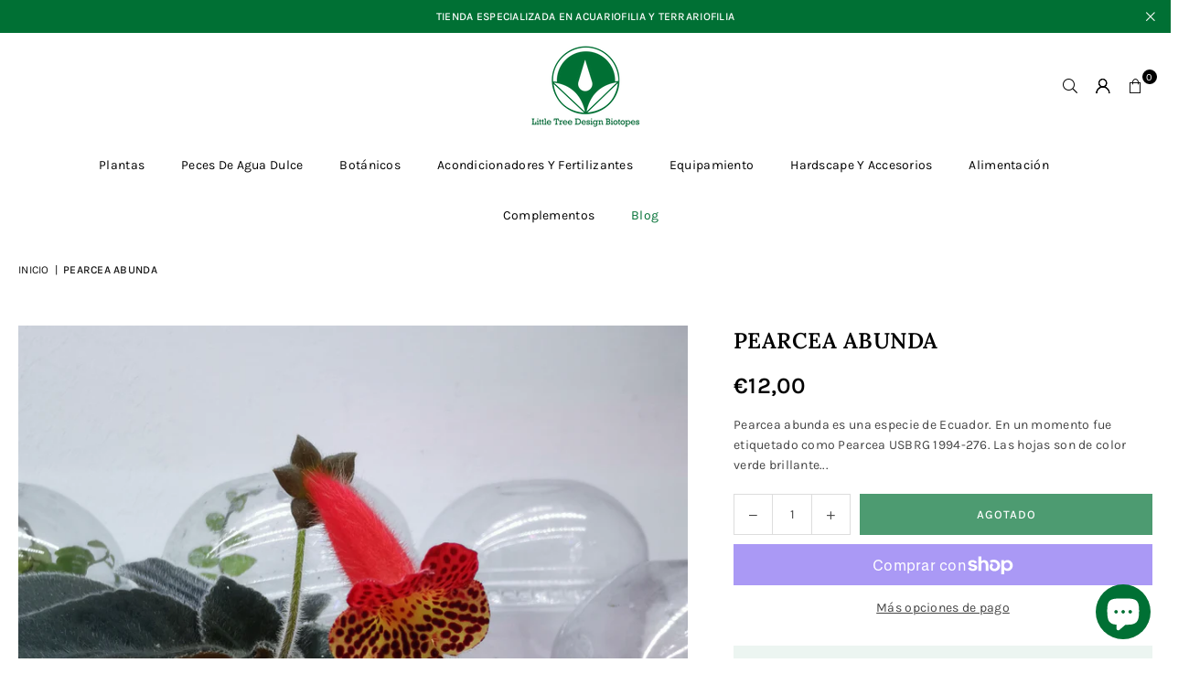

--- FILE ---
content_type: text/html; charset=utf-8
request_url: https://littletreedesignbiotopes.es/products/pearcea-abunda
body_size: 38780
content:
<!doctype html>
<html class="no-js" lang="es" ><head><meta charset="utf-8"><meta http-equiv="X-UA-Compatible" content="IE=edge,chrome=1"><meta name="viewport" content="width=device-width, initial-scale=1.0"><meta name="theme-color" content="#000"><meta name="format-detection" content="telephone=no"><link rel="canonical" href="https://littletreedesignbiotopes.es/products/pearcea-abunda"><link rel="preconnect" href="https://cdn.shopify.com" crossorigin><link rel="dns-prefetch" href="https://littletreedesignbiotopes.es" crossorigin><link rel="dns-prefetch" href="https://little-tree-design-biotopes.myshopify.com" crossorigin><link rel="preconnect" href="https://fonts.shopifycdn.com" crossorigin><title>PEARCEA ABUNDA &ndash; LITTLE TREE DESIGN BIOTOPES</title><meta name="description" content="Pearcea abunda es una especie de Ecuador. En un momento fue etiquetado como Pearcea USBRG 1994-276. Las hojas son de color verde brillante y están cubiertas de pelos suaves y peludas. Los tallos y las venas en la parte posterior de las hojas son de color rojo brillante y también están cubiertos con los mismos pelos cor"><!-- /snippets/social-meta-tags.liquid --> <meta name="keywords" content="LITTLE TREE DESIGN BIOTOPES, littletreedesignbiotopes.es" /><meta name="author" content="AdornThemes"><meta property="og:site_name" content="LITTLE TREE DESIGN BIOTOPES"><meta property="og:url" content="https://littletreedesignbiotopes.es/products/pearcea-abunda"><meta property="og:title" content="PEARCEA ABUNDA"><meta property="og:type" content="product"><meta property="og:description" content="Pearcea abunda es una especie de Ecuador. En un momento fue etiquetado como Pearcea USBRG 1994-276. Las hojas son de color verde brillante y están cubiertas de pelos suaves y peludas. Los tallos y las venas en la parte posterior de las hojas son de color rojo brillante y también están cubiertos con los mismos pelos cor"><meta property="og:image" content="http://littletreedesignbiotopes.es/cdn/shop/products/IMG_20220622_143739.jpg?v=1656577901"><meta property="og:image:secure_url" content="https://littletreedesignbiotopes.es/cdn/shop/products/IMG_20220622_143739.jpg?v=1656577901"><meta property="og:image:width" content="3456"><meta property="og:image:height" content="3456"><meta property="og:price:amount" content="12,00"><meta property="og:price:currency" content="EUR"><meta name="twitter:card" content="summary_large_image"><meta name="twitter:title" content="PEARCEA ABUNDA"><meta name="twitter:description" content="Pearcea abunda es una especie de Ecuador. En un momento fue etiquetado como Pearcea USBRG 1994-276. Las hojas son de color verde brillante y están cubiertas de pelos suaves y peludas. Los tallos y las venas en la parte posterior de las hojas son de color rojo brillante y también están cubiertos con los mismos pelos cor">
<link rel="preload" as="font" href="//littletreedesignbiotopes.es/cdn/fonts/karla/karla_n4.40497e07df527e6a50e58fb17ef1950c72f3e32c.woff2" type="font/woff2" crossorigin><link rel="preload" as="font" href="//littletreedesignbiotopes.es/cdn/fonts/karla/karla_n7.4358a847d4875593d69cfc3f8cc0b44c17b3ed03.woff2" type="font/woff2" crossorigin><link rel="preload" as="font" href="//littletreedesignbiotopes.es/cdn/fonts/lora/lora_n4.9a60cb39eff3bfbc472bac5b3c5c4d7c878f0a8d.woff2" type="font/woff2" crossorigin><link rel="preload" as="font" href="//littletreedesignbiotopes.es/cdn/fonts/lora/lora_n7.58a834e7e54c895806b2ffc982e4a00af29b1b9c.woff2" type="font/woff2" crossorigin><link rel="preload" as="font" href="//littletreedesignbiotopes.es/cdn/fonts/lato/lato_n4.c3b93d431f0091c8be23185e15c9d1fee1e971c5.woff2" type="font/woff2" crossorigin><link rel="preload" as="font" href="//littletreedesignbiotopes.es/cdn/fonts/lato/lato_n7.900f219bc7337bc57a7a2151983f0a4a4d9d5dcf.woff2" type="font/woff2" crossorigin><link rel="preload" as="font" href="//littletreedesignbiotopes.es/cdn/shop/t/12/assets/adorn-icons.woff2?v=51276908559411956971753355169" type="font/woff2" crossorigin><style type="text/css">:root{--ft1:Karla,sans-serif;--ft2:Lora,serif;--ft3:Lato,sans-serif;--site_gutter:15px;--grid_gutter:30px;--grid_gutter_sm:15px; --input_height:38px;--input_height_sm:32px;--error:#d20000}*,::after,::before{box-sizing:border-box}article,aside,details,figcaption,figure,footer,header,hgroup,main,menu,nav,section,summary{display:block}body,button,input,select,textarea{font-family:-apple-system,BlinkMacSystemFont,"Segoe UI","Roboto","Oxygen","Ubuntu","Cantarell","Helvetica Neue",sans-serif;-webkit-font-smoothing:antialiased;-webkit-text-size-adjust:100%}a{background-color:transparent}a,a:after,a:before{transition:all .3s ease-in-out}b,strong{font-weight:700;}em{font-style:italic}small{font-size:80%}sub,sup{font-size:75%;line-height:0;position:relative;vertical-align:baseline}sup{top:-.5em}sub{bottom:-.25em}img{max-width:100%;border:0}button,input,optgroup,select,textarea{color:inherit;font:inherit;margin:0;outline:0}button[disabled],input[disabled]{cursor:default}[type=button]::-moz-focus-inner,[type=reset]::-moz-focus-inner,[type=submit]::-moz-focus-inner,button::-moz-focus-inner{border-style:none;padding:0}[type=button]:-moz-focusring,[type=reset]:-moz-focusring,[type=submit]:-moz-focusring,button:-moz-focusring{outline:1px dotted ButtonText}input[type=email],input[type=number],input[type=password],input[type=search]{-webkit-appearance:none;-moz-appearance:none}table{width:100%;border-collapse:collapse;border-spacing:0}td,th{padding:0}textarea{overflow:auto;-webkit-appearance:none;-moz-appearance:none}[tabindex='-1']:focus{outline:0}a,img{outline:0!important;border:0}[role=button],a,button,input,label,select,textarea{touch-action:manipulation}.fl,.flex{display:flex}.fl1,.flex-item{flex:1}.clearfix::after{content:'';display:table;clear:both}.clear{clear:both}.icon__fallback-text,.v-hidden{position:absolute!important;overflow:hidden;clip:rect(0 0 0 0);height:1px;width:1px;margin:-1px;padding:0;border:0}.visibility-hidden{visibility:hidden}.js-focus-hidden:focus{outline:0}.no-js:not(html),.no-js .js{display:none}.no-js .no-js:not(html){display:block}.skip-link:focus{clip:auto;width:auto;height:auto;margin:0;color:#111;background-color:#fff;padding:10px;opacity:1;z-index:10000;transition:none}blockquote{background:#f8f8f8;font-weight:600;font-size:15px;font-style:normal;text-align:center;padding:0 30px;margin:0}.rte blockquote{padding:25px;margin-bottom:20px}blockquote p+cite{margin-top:7.5px}blockquote cite{display:block;font-size:13px;font-style:inherit}code,pre{font-family:Consolas,monospace;font-size:1em}pre{overflow:auto}.rte:last-child{margin-bottom:0}.rte .h1,.rte .h2,.rte .h3,.rte .h4,.rte .h5,.rte .h6,.rte h1,.rte h2,.rte h3,.rte h4,.rte h5,.rte h6{margin-top:15px;margin-bottom:7.5px}.rte .h1:first-child,.rte .h2:first-child,.rte .h3:first-child,.rte .h4:first-child,.rte .h5:first-child,.rte .h6:first-child,.rte h1:first-child,.rte h2:first-child,.rte h3:first-child,.rte h4:first-child,.rte h5:first-child,.rte h6:first-child{margin-top:0}.rte li{margin-bottom:4px;list-style:inherit}.rte li:last-child{margin-bottom:0}.rte-setting{margin-bottom:11.11111px}.rte-setting:last-child{margin-bottom:0}p:last-child{margin-bottom:0}li{list-style:none}.fine-print{font-size:1.07692em;font-style:italic;margin:20px 0}.txt--minor{font-size:80%}.txt--emphasis{font-style:italic}.icon{display:inline-block;width:20px;height:20px;vertical-align:middle;fill:currentColor}.no-svg .icon{display:none}svg.icon:not(.icon--full-color) circle,svg.icon:not(.icon--full-color) ellipse,svg.icon:not(.icon--full-color) g,svg.icon:not(.icon--full-color) line,svg.icon:not(.icon--full-color) path,svg.icon:not(.icon--full-color) polygon,svg.icon:not(.icon--full-color) polyline,svg.icon:not(.icon--full-color) rect,symbol.icon:not(.icon--full-color) circle,symbol.icon:not(.icon--full-color) ellipse,symbol.icon:not(.icon--full-color) g,symbol.icon:not(.icon--full-color) line,symbol.icon:not(.icon--full-color) path,symbol.icon:not(.icon--full-color) polygon,symbol.icon:not(.icon--full-color) polyline,symbol.icon:not(.icon--full-color) rect{fill:inherit;stroke:inherit}.no-svg .icon__fallback-text{position:static!important;overflow:inherit;clip:none;height:auto;width:auto;margin:0}ol,ul{margin:0;padding:0}ol{list-style:decimal}.list--inline{padding:0;margin:0}.list--inline li{display:inline-block;margin-bottom:0;vertical-align:middle}.rte img{height:auto}.rte table{table-layout:fixed}.rte ol,.rte ul{margin:20px 0 30px 30px}.rte ol.list--inline,.rte ul.list--inline{margin-left:0}.rte ul{list-style:disc outside}.rte ul ul{list-style:circle outside}.rte ul ul ul{list-style:square outside}.rte a:not(.btn){padding-bottom:1px}.tc .rte ol,.tc .rte ul,.tc.rte ol,.tc.rte ul{margin-left:0;list-style-position:inside}.rte__table-wrapper{max-width:100%;overflow:auto;-webkit-overflow-scrolling:touch}svg:not(:root){overflow:hidden}.video-wrapper{position:relative;overflow:hidden;max-width:100%;padding-bottom:56.25%;height:0;height:auto}.video-wrapper iframe{position:absolute;top:0;left:0;width:100%;height:100%}form{margin:0}legend{border:0;padding:0}button,input[type=submit],label[for]{cursor:pointer}input[type=text]{-webkit-appearance:none;-moz-appearance:none}[type=checkbox]+label,[type=radio]+label{display:inline-block;margin-bottom:0}textarea{min-height:100px}input[type=checkbox],input[type=radio]{margin:0 5px 0 0;vertical-align:middle}select::-ms-expand{display:none}.label--hidden{position:absolute;height:0;width:0;margin-bottom:0;overflow:hidden;clip:rect(1px,1px,1px,1px)}.form-vertical input,.form-vertical select,.form-vertical textarea{display:block;width:100%}.form-vertical [type=checkbox],.form-vertical [type=radio]{display:inline-block;width:auto;margin-right:5px}.form-vertical .btn,.form-vertical [type=submit]{display:inline-block;width:auto}.grid--table{display:table;table-layout:fixed;width:100%}.grid--table>.gitem{float:none;display:table-cell;vertical-align:middle}.is-transitioning{display:block!important;visibility:visible!important}.mr0{margin:0 !important;}.pd0{ padding:0 !important;}.db{display:block}.dbi{display:inline-block}.dn, .hidden,.btn.loading .txt {display:none}.of_hidden {overflow:hidden}.pa {position:absolute}.pr {position:relative}.l0 {left: 0;}.t0 {top: 0;}.fw-300{font-weight:300}.fw-400{font-weight:400}.fw-500{font-weight:500}.fw-600{font-weight:600}b,strong,.fw-700{font-weight:700}em, .em{font-style:italic}.tt-u{text-transform:uppercase}.tt-l{text-transform:lowercase}.tt-c{text-transform:capitalize}.tt-n{text-transform:none}.list-bullet,.list-arrow,.list-square,.order-list{padding:0 0 15px 15px;}.list-bullet li {list-style:disc; padding:4px 0; }.list-bullet ul, .list-circle ul, .list-arrow ul, .order-list li {padding-left:15px;}.list-square li {list-style:square; padding:4px 0; } .list-arrow li {list-style:disclosure-closed; padding:4px 0; }.order-list li {list-style:decimal; padding:4px 0; }.tdn {text-decoration:none!important}.tdu {text-decoration:underline}.imgFt{position:absolute;top:0;left:0;width:100%;height:100%;object-fit:cover; object-position:center; }.imgFl { display:block; width:100%; height:auto; }.imgWrapper { display:block; margin:auto; }.autoHt { height:auto; }.bgImg { background-size:cover; background-repeat:no-repeat; background-position:center; }.grid-sizer{width:25%; position:absolute}.w_auto {width:auto!important}.h_auto{height:auto}.w_100{width:100%!important}.h_100{height:100%!important}.pd10 {padding:10px;}.grid{display:flex;flex-wrap:wrap;list-style:none;margin:0 -7.5px }.gitem{flex:0 0 auto;padding-left:7.5px;padding-right:7.5px;width:100%}.col-1,.rwcols-1 .gitem, .wd100{width:100%}.col-2,.rwcols-2 .gitem,.wd50{width:50%}.col-3,.rwcols-3 .gitem,.wd33{width:33.33333%}.col-4,.rwcols-4 .gitem,.wd25{width:25%}.col-5,.rwcols-5 .gitem,.wd20{width:20%}.col-6,.rwcols-6 .gitem,.wd16{width:16.66667%}.col-7,.rwcols-7 .gitem,.wd14{width:14.28571%}.col-8,.rwcols-8 .gitem,.wd12{width:12.5%}.col-9,.rwcols-9 .gitem,.wd11{width:11.11111%}.col-10,.rwcols-10 .gitem,.wd10{width:10%}.wd30{width:30%}.wd37{width:37.5%}.wd40{width:40%}.wd60{width:60%}.wd62{width:62.5%}.wd66{width:66.66667%}.wd70{width:70%}.wd75{width:75%}.wd80{width:80%}.wd83{width:83.33333%}.wd87{width:87.5%}.wd90{width:90%}.wd100{width:100%}.show{display:block!important}.hide{display:none!important}.grid-products{margin:0 -0.0px}.grid-products .gitem{padding-left:0.0px;padding-right:0.0px}.f-row{flex-direction:row}.f-col{flex-direction:column}.f-wrap{flex-wrap:wrap}.f-nowrap{flex-wrap:nowrap}.f-jcs{justify-content:flex-start}.f-jce{justify-content:flex-end}.f-jcc{justify-content:center}.f-jcsb{justify-content:space-between}.f-jcsa{justify-content:space-around}.f-jcse{justify-content:space-evenly}.f-ais{align-items:flex-start}.f-aie{align-items:flex-end}.f-aic{align-items:center}.f-aib{align-items:baseline}.f-aist{align-items:stretch}.f-acs{align-content:flex-start}.f-ace{align-content:flex-end}.f-acc{align-content:center}.f-acsb{align-content:space-between}.f-acsa{align-content:space-around}.f-acst{align-content:stretch}.f-asa{align-self:auto}.f-ass{align-self:flex-start}.f-ase{align-self:flex-end}.f-asc{align-self:center}.f-asb{align-self:baseline}.f-asst{align-self:stretch}.order0{order:0}.order1{order:1}.order2{order:2}.order3{order:3}.tl{text-align:left!important}.tc{text-align:center!important}.tr{text-align:right!important}.m_auto{margin-left:auto;margin-right:auto}.ml_auto{margin-left:auto}.mr_auto{margin-right:auto}.m0{margin:0!important}.mt0{margin-top:0!important}.ml0{margin-left:0!important}.mr0{margin-right:0!important}.mb0{margin-bottom:0!important}.ml5{margin-left:5px}.mt5{margin-top:5px}.mr5{margin-right:5px}.mb5{margin-bottom:5px}.ml10{margin-left:10px}.mt10{margin-top:10px}.mr10{margin-right:10px}.mb10{margin-bottom:10px}.ml15{margin-left:15px}.mt15{margin-top:15px}.mr15{margin-right:15px}.mb15{margin-bottom:15px}.ml20{margin-left:20px}.mt20{margin-top:20px!important}.mr20{margin-right:20px}.mb20{margin-bottom:20px}.ml25{margin-left:25px}.mt25{margin-top:25px}.mr25{margin-right:25px}.mb25{margin-bottom:25px}.ml30{margin-left:30px}.mt30{margin-top:30px}.mr30{margin-right:30px}.mb30{margin-bottom:30px}.mb35{margin-bottom:35px}.mb40{margin-bottom:40px}.mb45{margin-bottom:45px}.mb50{margin-bottom:50px}@media (min-width:768px){.col-md-1{width:100%}.col-md-2,.rwcols-md-2 .gitem,.wd50-md{width:50%}.col-md-3,.rwcols-md-3 .gitem,.wd33-md{width:33.33333%}.col-md-4,.rwcols-md-4 .gitem,.wd25-md{width:25%}.col-md-5,.rwcols-md-5 .gitem,.wd20-md{width:20%}.col-md-6,.rwcols-md-6 .gitem,.wd16-md{width:16.66667%}.col-md-7,.rwcols-md-7 .gitem,.wd14-md{width:14.28571%}.col-md-8,.rwcols-md-8 .gitem,.wd12-md{width:12.5%}.col-md-9,.rwcols-md-9 .gitem,.wd11-md{width:11.11111%}.col-md-10,.rwcols-md-10 .gitem,.wd10-md{width:10%}.wd30-md{width:30%}.wd37-md{width:37.5%}.wd40-md{width:40%}.wd60-md{width:60%}.wd62-md{width:62.5%}.wd66-md{width:66.66667%}.wd70-md{width:70%}.wd75-md{width:75%}.wd80-md{width:80%}.wd83-md{width:83.33333%}.wd87-md{width:87.5%}.wd90-md{width:90%}.tl-md{text-align:left!important}.tc-md{text-align:center!important}.tr-md{text-align:right!important}.f-row-md{flex-direction:row}.f-col-md{flex-direction:column}.f-wrap-md{flex-wrap:wrap}.f-nowrap-md{flex-wrap:nowrap}.f-jcs-md{justify-content:flex-start}.f-jce-md{justify-content:flex-end}.f-jcc-md{justify-content:center}.f-jcsb-md{justify-content:space-between}.f-jcsa-md{justify-content:space-around}.f-jcse-md{justify-content:space-evenly}.f-ais-md{align-items:flex-start}.f-aie-md{align-items:flex-end}.f-aic-md{align-items:center}.f-aib-md{align-items:baseline}.f-aist-md{align-items:stretch}.f-acs-md{align-content:flex-start}.f-ace-md{align-content:flex-end}.f-acc-md{align-content:center}.f-acsb-md{align-content:space-between}.f-acsa-md{align-content:space-around}.f-acst-md{align-content:stretch}.f-asa-md{align-self:auto}.f-ass-md{align-self:flex-start}.f-ase-md{align-self:flex-end}.f-asc-md{align-self:center}.f-asb-md{align-self:baseline}.f-asst-md{align-self:stretch}.mb0-md{margin-bottom:0}.mb5-md{margin-bottom:5px}.mb10-md{margin-bottom:10px}.mb15-md{margin-bottom:15px}.mb20-md{margin-bottom:20px}.mb25-md{margin-bottom:25px}.mb30-md{margin-bottom:30px}.mb35-md{margin-bottom:35px}.mb40-md{margin-bottom:40px}.mb45-md{margin-bottom:45px}.mb50-md{margin-bottom:50px}}@media (min-width:1025px){.grid{margin:0 -15px }.gitem{padding-left:15px;padding-right:15px }.col-lg-1{width:100%}.col-lg-2,.rwcols-lg-2 .gitem,.wd50-lg{width:50%}.col-lg-3,.rwcols-lg-3 .gitem,.wd33-lg{width:33.33333%}.col-lg-4,.rwcols-lg-4 .gitem,.wd25-lg{width:25%}.col-lg-5,.rwcols-lg-5 .gitem,.wd20-lg{width:20%}.col-lg-6,.rwcols-lg-6 .gitem,.wd16-lg{width:16.66667%}.col-lg-7,.rwcols-lg-7 .gitem,.wd14-lg{width:14.28571%}.col-lg-8,.rwcols-lg-8 .gitem,.wd12-lg{width:12.5%}.col-lg-9,.rwcols-lg-9 .gitem,.wd11-lg{width:11.11111%}.col-lg-10,.rwcols-lg-10 .gitem,.wd10-lg{width:10%}.wd30-lg{width:30%}.wd37-lg{width:37.5%}.wd40-lg{width:40%}.wd60-lg{width:60%}.wd62-lg{width:62.5%}.wd66-lg{width:66.66667%}.wd70-lg{width:70%}.wd75-lg{width:75%}.wd80-lg{width:80%}.wd83-lg{width:83.33333%}.wd87-lg{width:87.5%}.wd90-lg{width:90%}.show-lg{display:block!important}.hide-lg{display:none!important}.f-row-lg{flex-direction:row}.f-col-lg{flex-direction:column}.f-wrap-lg{flex-wrap:wrap}.f-nowrap-lg{flex-wrap:nowrap}.tl-lg {text-align:left!important}.tc-lg {text-align:center!important}.tr-lg {text-align:right!important}.grid-products{margin:0 -10.0px}.grid-products .gitem{padding-left:10.0px;padding-right:10.0px}}@media (min-width:1280px){.col-xl-1{width:100%}.col-xl-2,.rwcols-xl-2 .gitem,.wd50-xl{width:50%}.col-xl-3,.rwcols-xl-3 .gitem,.wd33-xl{width:33.33333%}.col-xl-4,.rwcols-xl-4 .gitem,.wd25-xl{width:25%}.col-xl-5,.rwcols-xl-5 .gitem,.wd20-xl{width:20%}.col-xl-6,.rwcols-xl-6 .gitem,.wd16-xl{width:16.66667%}.col-xl-7,.rwcols-xl-7 .gitem,.wd14-xl{width:14.28571%}.col-xl-8,.rwcols-xl-8 .gitem,.wd12-xl{width:12.5%}.col-xl-9,.rwcols-xl-9 .gitem,.wd11-xl{width:11.11111%}.col-xl-10,.rwcols-xl-10 .gitem,.wd10-xl{width:10%}.wd30-xl{width:30%}.wd37-xl{width:37.5%}.wd40-xl{width:40%}.wd60-xl{width:60%}.wd62-xl{width:62.5%}.wd66-xl{width:66.66667%}.wd70-xl{width:70%}.wd75-xl{width:75%}.wd80-xl{width:80%}.wd83-xl{width:83.33333%}.wd87-xl{width:87.5%}.wd90-xl{width:90%}.show-xl{display:block!important}.hide-xl{display:none!important}.f-wrap-xl{flex-wrap:wrap}.f-col-xl{flex-direction:column}.tl-xl {text-align:left!important}.tc-xl {text-align:center!important}.tr-xl {text-align:right!important}}@media only screen and (min-width:768px) and (max-width:1024px){.show-md{display:block!important}.hide-md{display:none!important}}@media only screen and (max-width:767px){.show-sm{display:block!important}.hide-sm{display:none!important}}@font-face{font-family:Adorn-Icons;src:url("//littletreedesignbiotopes.es/cdn/shop/t/12/assets/adorn-icons.woff2?v=51276908559411956971753355169") format('woff2'),url("//littletreedesignbiotopes.es/cdn/shop/t/12/assets/adorn-icons.woff?v=74340402737950993131753355169") format('woff');font-weight:400;font-style:normal;font-display:swap}.at{font:normal normal normal 15px/1 Adorn-Icons;speak:none;text-transform:none;display:inline-block;vertical-align:middle;text-rendering:auto;-webkit-font-smoothing:antialiased;-moz-osx-font-smoothing:grayscale}@font-face {font-family: Karla;font-weight: 300;font-style: normal;font-display: swap;src: url("//littletreedesignbiotopes.es/cdn/fonts/karla/karla_n3.f7dc1a43fe7705188329bd9a5b672565b62caa55.woff2") format("woff2"), url("//littletreedesignbiotopes.es/cdn/fonts/karla/karla_n3.f54b0d52b91dc25f449929e75e47b6984ea8b078.woff") format("woff");}@font-face {font-family: Karla;font-weight: 400;font-style: normal;font-display: swap;src: url("//littletreedesignbiotopes.es/cdn/fonts/karla/karla_n4.40497e07df527e6a50e58fb17ef1950c72f3e32c.woff2") format("woff2"), url("//littletreedesignbiotopes.es/cdn/fonts/karla/karla_n4.e9f6f9de321061073c6bfe03c28976ba8ce6ee18.woff") format("woff");}@font-face {font-family: Karla;font-weight: 500;font-style: normal;font-display: swap;src: url("//littletreedesignbiotopes.es/cdn/fonts/karla/karla_n5.0f2c50ba88af8c39d2756f2fc9dfccf18f808828.woff2") format("woff2"), url("//littletreedesignbiotopes.es/cdn/fonts/karla/karla_n5.88d3e57f788ee4a41fa11fc99b9881ce077acdc2.woff") format("woff");}@font-face {font-family: Karla;font-weight: 600;font-style: normal;font-display: swap;src: url("//littletreedesignbiotopes.es/cdn/fonts/karla/karla_n6.11d2ca9baa9358585c001bdea96cf4efec1c541a.woff2") format("woff2"), url("//littletreedesignbiotopes.es/cdn/fonts/karla/karla_n6.f61bdbc760ad3ce235abbf92fc104026b8312806.woff") format("woff");}@font-face {font-family: Karla;font-weight: 700;font-style: normal;font-display: swap;src: url("//littletreedesignbiotopes.es/cdn/fonts/karla/karla_n7.4358a847d4875593d69cfc3f8cc0b44c17b3ed03.woff2") format("woff2"), url("//littletreedesignbiotopes.es/cdn/fonts/karla/karla_n7.96e322f6d76ce794f25fa29e55d6997c3fb656b6.woff") format("woff");}@font-face {font-family: Lora;font-weight: 400;font-style: normal;font-display: swap;src: url("//littletreedesignbiotopes.es/cdn/fonts/lora/lora_n4.9a60cb39eff3bfbc472bac5b3c5c4d7c878f0a8d.woff2") format("woff2"), url("//littletreedesignbiotopes.es/cdn/fonts/lora/lora_n4.4d935d2630ceaf34d2e494106075f8d9f1257d25.woff") format("woff");}@font-face {font-family: Lora;font-weight: 500;font-style: normal;font-display: swap;src: url("//littletreedesignbiotopes.es/cdn/fonts/lora/lora_n5.04efeb8e68ba4da62f0fd6abc2572b934a6148ba.woff2") format("woff2"), url("//littletreedesignbiotopes.es/cdn/fonts/lora/lora_n5.e033d2f9dd010c91e161af150080aa55acb1b9f4.woff") format("woff");}@font-face {font-family: Lora;font-weight: 600;font-style: normal;font-display: swap;src: url("//littletreedesignbiotopes.es/cdn/fonts/lora/lora_n6.3aa87f0c6eaa950e08df0d58173e7c15a64e7088.woff2") format("woff2"), url("//littletreedesignbiotopes.es/cdn/fonts/lora/lora_n6.802008a8ae62702ea355fc39db9f73dde0bee416.woff") format("woff");}@font-face {font-family: Lora;font-weight: 700;font-style: normal;font-display: swap;src: url("//littletreedesignbiotopes.es/cdn/fonts/lora/lora_n7.58a834e7e54c895806b2ffc982e4a00af29b1b9c.woff2") format("woff2"), url("//littletreedesignbiotopes.es/cdn/fonts/lora/lora_n7.05fdf76140ca6e72e48561caf7f9893c487c3f1b.woff") format("woff");}@font-face {font-family: Lato;font-weight: 300;font-style: normal;font-display: swap;src: url("//littletreedesignbiotopes.es/cdn/fonts/lato/lato_n3.a7080ececf6191f1dd5b0cb021691ca9b855c876.woff2") format("woff2"), url("//littletreedesignbiotopes.es/cdn/fonts/lato/lato_n3.61e34b2ff7341f66543eb08e8c47eef9e1cde558.woff") format("woff");}@font-face {font-family: Lato;font-weight: 400;font-style: normal;font-display: swap;src: url("//littletreedesignbiotopes.es/cdn/fonts/lato/lato_n4.c3b93d431f0091c8be23185e15c9d1fee1e971c5.woff2") format("woff2"), url("//littletreedesignbiotopes.es/cdn/fonts/lato/lato_n4.d5c00c781efb195594fd2fd4ad04f7882949e327.woff") format("woff");}@font-face {font-family: Lato;font-weight: 500;font-style: normal;font-display: swap;src: url("//littletreedesignbiotopes.es/cdn/fonts/lato/lato_n5.b2fec044fbe05725e71d90882e5f3b21dae2efbd.woff2") format("woff2"), url("//littletreedesignbiotopes.es/cdn/fonts/lato/lato_n5.f25a9a5c73ff9372e69074488f99e8ac702b5447.woff") format("woff");}@font-face {font-family: Lato;font-weight: 600;font-style: normal;font-display: swap;src: url("//littletreedesignbiotopes.es/cdn/fonts/lato/lato_n6.38d0e3b23b74a60f769c51d1df73fac96c580d59.woff2") format("woff2"), url("//littletreedesignbiotopes.es/cdn/fonts/lato/lato_n6.3365366161bdcc36a3f97cfbb23954d8c4bf4079.woff") format("woff");}@font-face {font-family: Lato;font-weight: 700;font-style: normal;font-display: swap;src: url("//littletreedesignbiotopes.es/cdn/fonts/lato/lato_n7.900f219bc7337bc57a7a2151983f0a4a4d9d5dcf.woff2") format("woff2"), url("//littletreedesignbiotopes.es/cdn/fonts/lato/lato_n7.a55c60751adcc35be7c4f8a0313f9698598612ee.woff") format("woff");}.page-width { margin:0 auto; padding-left:15px; padding-right:15px; max-width:1360px; }.fullwidth, .breadcrumbs.fullwidth { max-width:100%; padding-left:10px; padding-right:10px; }.template-product .fullwidth.npd .product-single__meta{ padding: 0 20px;}@media only screen and (min-width:766px) { .page-width { padding-left:20px; padding-right:20px; }.fullwidth, .breadcrumbs.fullwidth { padding-left:15px; padding-right:15px; }.template-product .fullwidth.npd:not(.style6) .product-single__meta{ padding-right:30px}}@media only screen and (min-width:1280px){.fullwidth, .breadcrumbs.fullwidth { padding-left:20px; padding-right:20px; }.template-product .fullwidth.npd:not(.style6) .product-single__meta{ padding-right:20px;}}.fullwidth.npd { padding-left:0; padding-right:0; }.fs10 { font-size:10px;}.fs12 { font-size:12px;}.fs14 { font-size:14px;}.fs16 { font-size:16px;}.fs18 { font-size:18px;}.fs20 { font-size:20px;}.fs22 { font-size:22px;}.fs24 { font-size:24px;}.fs26 { font-size:26px;}.fs28 { font-size:28px;}.fs30 { font-size:30px;}</style><link rel="stylesheet" href="//littletreedesignbiotopes.es/cdn/shop/t/12/assets/theme.css?v=9455944316451852011754406821" type="text/css" media="all">    <script src="//littletreedesignbiotopes.es/cdn/shop/t/12/assets/lazysizes.js?v=103082535952790022801753355169" async></script>  <script src="//littletreedesignbiotopes.es/cdn/shop/t/12/assets/jquery.min.js?v=115860211936397945481753355169"defer="defer"></script><script>var theme = {strings:{showMore:"Ver más",showLess:"Mostrar menos"},mlcurrency:false,moneyFormat:"€{{amount_with_comma_separator}}",shopCurrency:"EUR",autoCurrencies:false,CurrencyFormat:'money_format',ajax_cart:true,fixedHeader:true,animation:true,animationMobile:true,searchresult:"Ver todos los resultados",wlAvailable:"Disponible en lista de deseos",rtl:false,};document.documentElement.className = document.documentElement.className.replace('no-js', 'js');        var alpha = "Abcdefghijklmnopqrstuvwxyz".split(""), thm = alpha[0]+alpha[21]+alpha[14]+alpha[13]+alpha[4], shpeml = 'hola.littletreedesignbiotopes@gmail.com', dmn = window.location.hostname;        window.lazySizesConfig = window.lazySizesConfig || {};window.lazySizesConfig.loadMode = 1;      window.lazySizesConfig.loadHidden = false;        window.shopUrl = 'https://littletreedesignbiotopes.es';      window.routes = {        cart_add_url: '/cart/add',        cart_change_url: '/cart/change',        cart_update_url: '/cart/update',        cart_url: '/cart',        predictive_search_url: '/search/suggest'      };      window.cartStrings = {        error: `Hubo un error al actualizar tu carrito. Por favor, inténtalo de nuevo.`,        quantityError: `Solo puedes añadir [quantity] de este artículo.`      };      window.variantStrings = {addToCart: `Agregar al carrito`,preOrder: `Hacer un pedido`,soldOut: `Agotado`,unavailable: `No disponible`,unavailable_with_option: `Translation missing: es.products.product.value_unavailable`,};</script><script src="//littletreedesignbiotopes.es/cdn/shop/t/12/assets/vendor.js?v=175121317203878727231753355169" defer="defer"></script>  
  <script>window.performance && window.performance.mark && window.performance.mark('shopify.content_for_header.start');</script><meta name="google-site-verification" content="ZliwgeBuufiof_iU6Gc4uudyrnKU28qtauO0Ki1RHWU">
<meta id="shopify-digital-wallet" name="shopify-digital-wallet" content="/28934668362/digital_wallets/dialog">
<meta name="shopify-checkout-api-token" content="f8e663b4ac7e49cf5911f46eaa8646f9">
<meta id="in-context-paypal-metadata" data-shop-id="28934668362" data-venmo-supported="false" data-environment="production" data-locale="es_ES" data-paypal-v4="true" data-currency="EUR">
<link rel="alternate" hreflang="x-default" href="https://littletreedesignbiotopes.es/products/pearcea-abunda">
<link rel="alternate" hreflang="es" href="https://littletreedesignbiotopes.es/products/pearcea-abunda">
<link rel="alternate" hreflang="en" href="https://littletreedesignbiotopes.es/en/products/pearcea-abunda">
<link rel="alternate" type="application/json+oembed" href="https://littletreedesignbiotopes.es/products/pearcea-abunda.oembed">
<script async="async" src="/checkouts/internal/preloads.js?locale=es-ES"></script>
<link rel="preconnect" href="https://shop.app" crossorigin="anonymous">
<script async="async" src="https://shop.app/checkouts/internal/preloads.js?locale=es-ES&shop_id=28934668362" crossorigin="anonymous"></script>
<script id="apple-pay-shop-capabilities" type="application/json">{"shopId":28934668362,"countryCode":"ES","currencyCode":"EUR","merchantCapabilities":["supports3DS"],"merchantId":"gid:\/\/shopify\/Shop\/28934668362","merchantName":"LITTLE TREE DESIGN BIOTOPES","requiredBillingContactFields":["postalAddress","email","phone"],"requiredShippingContactFields":["postalAddress","email","phone"],"shippingType":"shipping","supportedNetworks":["visa","maestro","masterCard","amex"],"total":{"type":"pending","label":"LITTLE TREE DESIGN BIOTOPES","amount":"1.00"},"shopifyPaymentsEnabled":true,"supportsSubscriptions":true}</script>
<script id="shopify-features" type="application/json">{"accessToken":"f8e663b4ac7e49cf5911f46eaa8646f9","betas":["rich-media-storefront-analytics"],"domain":"littletreedesignbiotopes.es","predictiveSearch":true,"shopId":28934668362,"locale":"es"}</script>
<script>var Shopify = Shopify || {};
Shopify.shop = "little-tree-design-biotopes.myshopify.com";
Shopify.locale = "es";
Shopify.currency = {"active":"EUR","rate":"1.0"};
Shopify.country = "ES";
Shopify.theme = {"name":"Avone - LTB [Dev]","id":183585735002,"schema_name":"Avone","schema_version":"5.5.0","theme_store_id":null,"role":"main"};
Shopify.theme.handle = "null";
Shopify.theme.style = {"id":null,"handle":null};
Shopify.cdnHost = "littletreedesignbiotopes.es/cdn";
Shopify.routes = Shopify.routes || {};
Shopify.routes.root = "/";</script>
<script type="module">!function(o){(o.Shopify=o.Shopify||{}).modules=!0}(window);</script>
<script>!function(o){function n(){var o=[];function n(){o.push(Array.prototype.slice.apply(arguments))}return n.q=o,n}var t=o.Shopify=o.Shopify||{};t.loadFeatures=n(),t.autoloadFeatures=n()}(window);</script>
<script>
  window.ShopifyPay = window.ShopifyPay || {};
  window.ShopifyPay.apiHost = "shop.app\/pay";
  window.ShopifyPay.redirectState = null;
</script>
<script id="shop-js-analytics" type="application/json">{"pageType":"product"}</script>
<script defer="defer" async type="module" src="//littletreedesignbiotopes.es/cdn/shopifycloud/shop-js/modules/v2/client.init-shop-cart-sync_2Gr3Q33f.es.esm.js"></script>
<script defer="defer" async type="module" src="//littletreedesignbiotopes.es/cdn/shopifycloud/shop-js/modules/v2/chunk.common_noJfOIa7.esm.js"></script>
<script defer="defer" async type="module" src="//littletreedesignbiotopes.es/cdn/shopifycloud/shop-js/modules/v2/chunk.modal_Deo2FJQo.esm.js"></script>
<script type="module">
  await import("//littletreedesignbiotopes.es/cdn/shopifycloud/shop-js/modules/v2/client.init-shop-cart-sync_2Gr3Q33f.es.esm.js");
await import("//littletreedesignbiotopes.es/cdn/shopifycloud/shop-js/modules/v2/chunk.common_noJfOIa7.esm.js");
await import("//littletreedesignbiotopes.es/cdn/shopifycloud/shop-js/modules/v2/chunk.modal_Deo2FJQo.esm.js");

  window.Shopify.SignInWithShop?.initShopCartSync?.({"fedCMEnabled":true,"windoidEnabled":true});

</script>
<script>
  window.Shopify = window.Shopify || {};
  if (!window.Shopify.featureAssets) window.Shopify.featureAssets = {};
  window.Shopify.featureAssets['shop-js'] = {"shop-cart-sync":["modules/v2/client.shop-cart-sync_CLKquFP5.es.esm.js","modules/v2/chunk.common_noJfOIa7.esm.js","modules/v2/chunk.modal_Deo2FJQo.esm.js"],"init-fed-cm":["modules/v2/client.init-fed-cm_UIHl99eI.es.esm.js","modules/v2/chunk.common_noJfOIa7.esm.js","modules/v2/chunk.modal_Deo2FJQo.esm.js"],"shop-cash-offers":["modules/v2/client.shop-cash-offers_CmfU17z0.es.esm.js","modules/v2/chunk.common_noJfOIa7.esm.js","modules/v2/chunk.modal_Deo2FJQo.esm.js"],"shop-login-button":["modules/v2/client.shop-login-button_TNcmr2ON.es.esm.js","modules/v2/chunk.common_noJfOIa7.esm.js","modules/v2/chunk.modal_Deo2FJQo.esm.js"],"pay-button":["modules/v2/client.pay-button_Bev6HBFS.es.esm.js","modules/v2/chunk.common_noJfOIa7.esm.js","modules/v2/chunk.modal_Deo2FJQo.esm.js"],"shop-button":["modules/v2/client.shop-button_D1FAYBb2.es.esm.js","modules/v2/chunk.common_noJfOIa7.esm.js","modules/v2/chunk.modal_Deo2FJQo.esm.js"],"avatar":["modules/v2/client.avatar_BTnouDA3.es.esm.js"],"init-windoid":["modules/v2/client.init-windoid_DEZXpPDW.es.esm.js","modules/v2/chunk.common_noJfOIa7.esm.js","modules/v2/chunk.modal_Deo2FJQo.esm.js"],"init-shop-for-new-customer-accounts":["modules/v2/client.init-shop-for-new-customer-accounts_BplbpZyb.es.esm.js","modules/v2/client.shop-login-button_TNcmr2ON.es.esm.js","modules/v2/chunk.common_noJfOIa7.esm.js","modules/v2/chunk.modal_Deo2FJQo.esm.js"],"init-shop-email-lookup-coordinator":["modules/v2/client.init-shop-email-lookup-coordinator_HqkMc84a.es.esm.js","modules/v2/chunk.common_noJfOIa7.esm.js","modules/v2/chunk.modal_Deo2FJQo.esm.js"],"init-shop-cart-sync":["modules/v2/client.init-shop-cart-sync_2Gr3Q33f.es.esm.js","modules/v2/chunk.common_noJfOIa7.esm.js","modules/v2/chunk.modal_Deo2FJQo.esm.js"],"shop-toast-manager":["modules/v2/client.shop-toast-manager_SugAQS8a.es.esm.js","modules/v2/chunk.common_noJfOIa7.esm.js","modules/v2/chunk.modal_Deo2FJQo.esm.js"],"init-customer-accounts":["modules/v2/client.init-customer-accounts_fxIyJgvX.es.esm.js","modules/v2/client.shop-login-button_TNcmr2ON.es.esm.js","modules/v2/chunk.common_noJfOIa7.esm.js","modules/v2/chunk.modal_Deo2FJQo.esm.js"],"init-customer-accounts-sign-up":["modules/v2/client.init-customer-accounts-sign-up_DnItKKRk.es.esm.js","modules/v2/client.shop-login-button_TNcmr2ON.es.esm.js","modules/v2/chunk.common_noJfOIa7.esm.js","modules/v2/chunk.modal_Deo2FJQo.esm.js"],"shop-follow-button":["modules/v2/client.shop-follow-button_Bfwbpk3m.es.esm.js","modules/v2/chunk.common_noJfOIa7.esm.js","modules/v2/chunk.modal_Deo2FJQo.esm.js"],"checkout-modal":["modules/v2/client.checkout-modal_BA6xEtNy.es.esm.js","modules/v2/chunk.common_noJfOIa7.esm.js","modules/v2/chunk.modal_Deo2FJQo.esm.js"],"shop-login":["modules/v2/client.shop-login_D2RP8Rbe.es.esm.js","modules/v2/chunk.common_noJfOIa7.esm.js","modules/v2/chunk.modal_Deo2FJQo.esm.js"],"lead-capture":["modules/v2/client.lead-capture_Dq1M6aah.es.esm.js","modules/v2/chunk.common_noJfOIa7.esm.js","modules/v2/chunk.modal_Deo2FJQo.esm.js"],"payment-terms":["modules/v2/client.payment-terms_DYWUeaxY.es.esm.js","modules/v2/chunk.common_noJfOIa7.esm.js","modules/v2/chunk.modal_Deo2FJQo.esm.js"]};
</script>
<script id="__st">var __st={"a":28934668362,"offset":3600,"reqid":"9e85bf75-c927-4aa6-99fc-ad18a4afeb5a-1769094121","pageurl":"littletreedesignbiotopes.es\/products\/pearcea-abunda","u":"9382ccee0a2a","p":"product","rtyp":"product","rid":7525074010281};</script>
<script>window.ShopifyPaypalV4VisibilityTracking = true;</script>
<script id="captcha-bootstrap">!function(){'use strict';const t='contact',e='account',n='new_comment',o=[[t,t],['blogs',n],['comments',n],[t,'customer']],c=[[e,'customer_login'],[e,'guest_login'],[e,'recover_customer_password'],[e,'create_customer']],r=t=>t.map((([t,e])=>`form[action*='/${t}']:not([data-nocaptcha='true']) input[name='form_type'][value='${e}']`)).join(','),a=t=>()=>t?[...document.querySelectorAll(t)].map((t=>t.form)):[];function s(){const t=[...o],e=r(t);return a(e)}const i='password',u='form_key',d=['recaptcha-v3-token','g-recaptcha-response','h-captcha-response',i],f=()=>{try{return window.sessionStorage}catch{return}},m='__shopify_v',_=t=>t.elements[u];function p(t,e,n=!1){try{const o=window.sessionStorage,c=JSON.parse(o.getItem(e)),{data:r}=function(t){const{data:e,action:n}=t;return t[m]||n?{data:e,action:n}:{data:t,action:n}}(c);for(const[e,n]of Object.entries(r))t.elements[e]&&(t.elements[e].value=n);n&&o.removeItem(e)}catch(o){console.error('form repopulation failed',{error:o})}}const l='form_type',E='cptcha';function T(t){t.dataset[E]=!0}const w=window,h=w.document,L='Shopify',v='ce_forms',y='captcha';let A=!1;((t,e)=>{const n=(g='f06e6c50-85a8-45c8-87d0-21a2b65856fe',I='https://cdn.shopify.com/shopifycloud/storefront-forms-hcaptcha/ce_storefront_forms_captcha_hcaptcha.v1.5.2.iife.js',D={infoText:'Protegido por hCaptcha',privacyText:'Privacidad',termsText:'Términos'},(t,e,n)=>{const o=w[L][v],c=o.bindForm;if(c)return c(t,g,e,D).then(n);var r;o.q.push([[t,g,e,D],n]),r=I,A||(h.body.append(Object.assign(h.createElement('script'),{id:'captcha-provider',async:!0,src:r})),A=!0)});var g,I,D;w[L]=w[L]||{},w[L][v]=w[L][v]||{},w[L][v].q=[],w[L][y]=w[L][y]||{},w[L][y].protect=function(t,e){n(t,void 0,e),T(t)},Object.freeze(w[L][y]),function(t,e,n,w,h,L){const[v,y,A,g]=function(t,e,n){const i=e?o:[],u=t?c:[],d=[...i,...u],f=r(d),m=r(i),_=r(d.filter((([t,e])=>n.includes(e))));return[a(f),a(m),a(_),s()]}(w,h,L),I=t=>{const e=t.target;return e instanceof HTMLFormElement?e:e&&e.form},D=t=>v().includes(t);t.addEventListener('submit',(t=>{const e=I(t);if(!e)return;const n=D(e)&&!e.dataset.hcaptchaBound&&!e.dataset.recaptchaBound,o=_(e),c=g().includes(e)&&(!o||!o.value);(n||c)&&t.preventDefault(),c&&!n&&(function(t){try{if(!f())return;!function(t){const e=f();if(!e)return;const n=_(t);if(!n)return;const o=n.value;o&&e.removeItem(o)}(t);const e=Array.from(Array(32),(()=>Math.random().toString(36)[2])).join('');!function(t,e){_(t)||t.append(Object.assign(document.createElement('input'),{type:'hidden',name:u})),t.elements[u].value=e}(t,e),function(t,e){const n=f();if(!n)return;const o=[...t.querySelectorAll(`input[type='${i}']`)].map((({name:t})=>t)),c=[...d,...o],r={};for(const[a,s]of new FormData(t).entries())c.includes(a)||(r[a]=s);n.setItem(e,JSON.stringify({[m]:1,action:t.action,data:r}))}(t,e)}catch(e){console.error('failed to persist form',e)}}(e),e.submit())}));const S=(t,e)=>{t&&!t.dataset[E]&&(n(t,e.some((e=>e===t))),T(t))};for(const o of['focusin','change'])t.addEventListener(o,(t=>{const e=I(t);D(e)&&S(e,y())}));const B=e.get('form_key'),M=e.get(l),P=B&&M;t.addEventListener('DOMContentLoaded',(()=>{const t=y();if(P)for(const e of t)e.elements[l].value===M&&p(e,B);[...new Set([...A(),...v().filter((t=>'true'===t.dataset.shopifyCaptcha))])].forEach((e=>S(e,t)))}))}(h,new URLSearchParams(w.location.search),n,t,e,['guest_login'])})(!0,!0)}();</script>
<script integrity="sha256-4kQ18oKyAcykRKYeNunJcIwy7WH5gtpwJnB7kiuLZ1E=" data-source-attribution="shopify.loadfeatures" defer="defer" src="//littletreedesignbiotopes.es/cdn/shopifycloud/storefront/assets/storefront/load_feature-a0a9edcb.js" crossorigin="anonymous"></script>
<script crossorigin="anonymous" defer="defer" src="//littletreedesignbiotopes.es/cdn/shopifycloud/storefront/assets/shopify_pay/storefront-65b4c6d7.js?v=20250812"></script>
<script data-source-attribution="shopify.dynamic_checkout.dynamic.init">var Shopify=Shopify||{};Shopify.PaymentButton=Shopify.PaymentButton||{isStorefrontPortableWallets:!0,init:function(){window.Shopify.PaymentButton.init=function(){};var t=document.createElement("script");t.src="https://littletreedesignbiotopes.es/cdn/shopifycloud/portable-wallets/latest/portable-wallets.es.js",t.type="module",document.head.appendChild(t)}};
</script>
<script data-source-attribution="shopify.dynamic_checkout.buyer_consent">
  function portableWalletsHideBuyerConsent(e){var t=document.getElementById("shopify-buyer-consent"),n=document.getElementById("shopify-subscription-policy-button");t&&n&&(t.classList.add("hidden"),t.setAttribute("aria-hidden","true"),n.removeEventListener("click",e))}function portableWalletsShowBuyerConsent(e){var t=document.getElementById("shopify-buyer-consent"),n=document.getElementById("shopify-subscription-policy-button");t&&n&&(t.classList.remove("hidden"),t.removeAttribute("aria-hidden"),n.addEventListener("click",e))}window.Shopify?.PaymentButton&&(window.Shopify.PaymentButton.hideBuyerConsent=portableWalletsHideBuyerConsent,window.Shopify.PaymentButton.showBuyerConsent=portableWalletsShowBuyerConsent);
</script>
<script>
  function portableWalletsCleanup(e){e&&e.src&&console.error("Failed to load portable wallets script "+e.src);var t=document.querySelectorAll("shopify-accelerated-checkout .shopify-payment-button__skeleton, shopify-accelerated-checkout-cart .wallet-cart-button__skeleton"),e=document.getElementById("shopify-buyer-consent");for(let e=0;e<t.length;e++)t[e].remove();e&&e.remove()}function portableWalletsNotLoadedAsModule(e){e instanceof ErrorEvent&&"string"==typeof e.message&&e.message.includes("import.meta")&&"string"==typeof e.filename&&e.filename.includes("portable-wallets")&&(window.removeEventListener("error",portableWalletsNotLoadedAsModule),window.Shopify.PaymentButton.failedToLoad=e,"loading"===document.readyState?document.addEventListener("DOMContentLoaded",window.Shopify.PaymentButton.init):window.Shopify.PaymentButton.init())}window.addEventListener("error",portableWalletsNotLoadedAsModule);
</script>

<script type="module" src="https://littletreedesignbiotopes.es/cdn/shopifycloud/portable-wallets/latest/portable-wallets.es.js" onError="portableWalletsCleanup(this)" crossorigin="anonymous"></script>
<script nomodule>
  document.addEventListener("DOMContentLoaded", portableWalletsCleanup);
</script>

<script id='scb4127' type='text/javascript' async='' src='https://littletreedesignbiotopes.es/cdn/shopifycloud/privacy-banner/storefront-banner.js'></script><link id="shopify-accelerated-checkout-styles" rel="stylesheet" media="screen" href="https://littletreedesignbiotopes.es/cdn/shopifycloud/portable-wallets/latest/accelerated-checkout-backwards-compat.css" crossorigin="anonymous">
<style id="shopify-accelerated-checkout-cart">
        #shopify-buyer-consent {
  margin-top: 1em;
  display: inline-block;
  width: 100%;
}

#shopify-buyer-consent.hidden {
  display: none;
}

#shopify-subscription-policy-button {
  background: none;
  border: none;
  padding: 0;
  text-decoration: underline;
  font-size: inherit;
  cursor: pointer;
}

#shopify-subscription-policy-button::before {
  box-shadow: none;
}

      </style>

<script>window.performance && window.performance.mark && window.performance.mark('shopify.content_for_header.end');</script>
<meta name="google-site-verification" content="vgGbSV50WAiHOMSV9bbVnZlgCDWghHbADKxkmkqfjTk" />
<!-- BEGIN app block: shopify://apps/uppromote-affiliate/blocks/core-script/64c32457-930d-4cb9-9641-e24c0d9cf1f4 --><!-- BEGIN app snippet: core-metafields-setting --><!--suppress ES6ConvertVarToLetConst -->
<script type="application/json" id="core-uppromote-settings">{"app_env":{"env":"production"}}</script>
<script type="application/json" id="core-uppromote-cart">{"note":null,"attributes":{},"original_total_price":0,"total_price":0,"total_discount":0,"total_weight":0.0,"item_count":0,"items":[],"requires_shipping":false,"currency":"EUR","items_subtotal_price":0,"cart_level_discount_applications":[],"checkout_charge_amount":0}</script>
<script id="core-uppromote-quick-store-tracking-vars">
    function getDocumentContext(){const{href:a,hash:b,host:c,hostname:d,origin:e,pathname:f,port:g,protocol:h,search:i}=window.location,j=document.referrer,k=document.characterSet,l=document.title;return{location:{href:a,hash:b,host:c,hostname:d,origin:e,pathname:f,port:g,protocol:h,search:i},referrer:j||document.location.href,characterSet:k,title:l}}function getNavigatorContext(){const{language:a,cookieEnabled:b,languages:c,userAgent:d}=navigator;return{language:a,cookieEnabled:b,languages:c,userAgent:d}}function getWindowContext(){const{innerHeight:a,innerWidth:b,outerHeight:c,outerWidth:d,origin:e,screen:{height:j,width:k},screenX:f,screenY:g,scrollX:h,scrollY:i}=window;return{innerHeight:a,innerWidth:b,outerHeight:c,outerWidth:d,origin:e,screen:{screenHeight:j,screenWidth:k},screenX:f,screenY:g,scrollX:h,scrollY:i,location:getDocumentContext().location}}function getContext(){return{document:getDocumentContext(),navigator:getNavigatorContext(),window:getWindowContext()}}
    if (window.location.href.includes('?sca_ref=')) {
        localStorage.setItem('__up_lastViewedPageContext', JSON.stringify({
            context: getContext(),
            timestamp: new Date().toISOString(),
        }))
    }
</script>

<script id="core-uppromote-setting-booster">
    var UpPromoteCoreSettings = JSON.parse(document.getElementById('core-uppromote-settings').textContent)
    UpPromoteCoreSettings.currentCart = JSON.parse(document.getElementById('core-uppromote-cart')?.textContent || '{}')
    const idToClean = ['core-uppromote-settings', 'core-uppromote-cart', 'core-uppromote-setting-booster', 'core-uppromote-quick-store-tracking-vars']
    idToClean.forEach(id => {
        document.getElementById(id)?.remove()
    })
</script>
<!-- END app snippet -->


<!-- END app block --><script src="https://cdn.shopify.com/extensions/019be3ca-b096-7794-a07a-cc1297362ed9/app-108/assets/core.min.js" type="text/javascript" defer="defer"></script>
<script src="https://cdn.shopify.com/extensions/e8878072-2f6b-4e89-8082-94b04320908d/inbox-1254/assets/inbox-chat-loader.js" type="text/javascript" defer="defer"></script>
<link href="https://monorail-edge.shopifysvc.com" rel="dns-prefetch">
<script>(function(){if ("sendBeacon" in navigator && "performance" in window) {try {var session_token_from_headers = performance.getEntriesByType('navigation')[0].serverTiming.find(x => x.name == '_s').description;} catch {var session_token_from_headers = undefined;}var session_cookie_matches = document.cookie.match(/_shopify_s=([^;]*)/);var session_token_from_cookie = session_cookie_matches && session_cookie_matches.length === 2 ? session_cookie_matches[1] : "";var session_token = session_token_from_headers || session_token_from_cookie || "";function handle_abandonment_event(e) {var entries = performance.getEntries().filter(function(entry) {return /monorail-edge.shopifysvc.com/.test(entry.name);});if (!window.abandonment_tracked && entries.length === 0) {window.abandonment_tracked = true;var currentMs = Date.now();var navigation_start = performance.timing.navigationStart;var payload = {shop_id: 28934668362,url: window.location.href,navigation_start,duration: currentMs - navigation_start,session_token,page_type: "product"};window.navigator.sendBeacon("https://monorail-edge.shopifysvc.com/v1/produce", JSON.stringify({schema_id: "online_store_buyer_site_abandonment/1.1",payload: payload,metadata: {event_created_at_ms: currentMs,event_sent_at_ms: currentMs}}));}}window.addEventListener('pagehide', handle_abandonment_event);}}());</script>
<script id="web-pixels-manager-setup">(function e(e,d,r,n,o){if(void 0===o&&(o={}),!Boolean(null===(a=null===(i=window.Shopify)||void 0===i?void 0:i.analytics)||void 0===a?void 0:a.replayQueue)){var i,a;window.Shopify=window.Shopify||{};var t=window.Shopify;t.analytics=t.analytics||{};var s=t.analytics;s.replayQueue=[],s.publish=function(e,d,r){return s.replayQueue.push([e,d,r]),!0};try{self.performance.mark("wpm:start")}catch(e){}var l=function(){var e={modern:/Edge?\/(1{2}[4-9]|1[2-9]\d|[2-9]\d{2}|\d{4,})\.\d+(\.\d+|)|Firefox\/(1{2}[4-9]|1[2-9]\d|[2-9]\d{2}|\d{4,})\.\d+(\.\d+|)|Chrom(ium|e)\/(9{2}|\d{3,})\.\d+(\.\d+|)|(Maci|X1{2}).+ Version\/(15\.\d+|(1[6-9]|[2-9]\d|\d{3,})\.\d+)([,.]\d+|)( \(\w+\)|)( Mobile\/\w+|) Safari\/|Chrome.+OPR\/(9{2}|\d{3,})\.\d+\.\d+|(CPU[ +]OS|iPhone[ +]OS|CPU[ +]iPhone|CPU IPhone OS|CPU iPad OS)[ +]+(15[._]\d+|(1[6-9]|[2-9]\d|\d{3,})[._]\d+)([._]\d+|)|Android:?[ /-](13[3-9]|1[4-9]\d|[2-9]\d{2}|\d{4,})(\.\d+|)(\.\d+|)|Android.+Firefox\/(13[5-9]|1[4-9]\d|[2-9]\d{2}|\d{4,})\.\d+(\.\d+|)|Android.+Chrom(ium|e)\/(13[3-9]|1[4-9]\d|[2-9]\d{2}|\d{4,})\.\d+(\.\d+|)|SamsungBrowser\/([2-9]\d|\d{3,})\.\d+/,legacy:/Edge?\/(1[6-9]|[2-9]\d|\d{3,})\.\d+(\.\d+|)|Firefox\/(5[4-9]|[6-9]\d|\d{3,})\.\d+(\.\d+|)|Chrom(ium|e)\/(5[1-9]|[6-9]\d|\d{3,})\.\d+(\.\d+|)([\d.]+$|.*Safari\/(?![\d.]+ Edge\/[\d.]+$))|(Maci|X1{2}).+ Version\/(10\.\d+|(1[1-9]|[2-9]\d|\d{3,})\.\d+)([,.]\d+|)( \(\w+\)|)( Mobile\/\w+|) Safari\/|Chrome.+OPR\/(3[89]|[4-9]\d|\d{3,})\.\d+\.\d+|(CPU[ +]OS|iPhone[ +]OS|CPU[ +]iPhone|CPU IPhone OS|CPU iPad OS)[ +]+(10[._]\d+|(1[1-9]|[2-9]\d|\d{3,})[._]\d+)([._]\d+|)|Android:?[ /-](13[3-9]|1[4-9]\d|[2-9]\d{2}|\d{4,})(\.\d+|)(\.\d+|)|Mobile Safari.+OPR\/([89]\d|\d{3,})\.\d+\.\d+|Android.+Firefox\/(13[5-9]|1[4-9]\d|[2-9]\d{2}|\d{4,})\.\d+(\.\d+|)|Android.+Chrom(ium|e)\/(13[3-9]|1[4-9]\d|[2-9]\d{2}|\d{4,})\.\d+(\.\d+|)|Android.+(UC? ?Browser|UCWEB|U3)[ /]?(15\.([5-9]|\d{2,})|(1[6-9]|[2-9]\d|\d{3,})\.\d+)\.\d+|SamsungBrowser\/(5\.\d+|([6-9]|\d{2,})\.\d+)|Android.+MQ{2}Browser\/(14(\.(9|\d{2,})|)|(1[5-9]|[2-9]\d|\d{3,})(\.\d+|))(\.\d+|)|K[Aa][Ii]OS\/(3\.\d+|([4-9]|\d{2,})\.\d+)(\.\d+|)/},d=e.modern,r=e.legacy,n=navigator.userAgent;return n.match(d)?"modern":n.match(r)?"legacy":"unknown"}(),u="modern"===l?"modern":"legacy",c=(null!=n?n:{modern:"",legacy:""})[u],f=function(e){return[e.baseUrl,"/wpm","/b",e.hashVersion,"modern"===e.buildTarget?"m":"l",".js"].join("")}({baseUrl:d,hashVersion:r,buildTarget:u}),m=function(e){var d=e.version,r=e.bundleTarget,n=e.surface,o=e.pageUrl,i=e.monorailEndpoint;return{emit:function(e){var a=e.status,t=e.errorMsg,s=(new Date).getTime(),l=JSON.stringify({metadata:{event_sent_at_ms:s},events:[{schema_id:"web_pixels_manager_load/3.1",payload:{version:d,bundle_target:r,page_url:o,status:a,surface:n,error_msg:t},metadata:{event_created_at_ms:s}}]});if(!i)return console&&console.warn&&console.warn("[Web Pixels Manager] No Monorail endpoint provided, skipping logging."),!1;try{return self.navigator.sendBeacon.bind(self.navigator)(i,l)}catch(e){}var u=new XMLHttpRequest;try{return u.open("POST",i,!0),u.setRequestHeader("Content-Type","text/plain"),u.send(l),!0}catch(e){return console&&console.warn&&console.warn("[Web Pixels Manager] Got an unhandled error while logging to Monorail."),!1}}}}({version:r,bundleTarget:l,surface:e.surface,pageUrl:self.location.href,monorailEndpoint:e.monorailEndpoint});try{o.browserTarget=l,function(e){var d=e.src,r=e.async,n=void 0===r||r,o=e.onload,i=e.onerror,a=e.sri,t=e.scriptDataAttributes,s=void 0===t?{}:t,l=document.createElement("script"),u=document.querySelector("head"),c=document.querySelector("body");if(l.async=n,l.src=d,a&&(l.integrity=a,l.crossOrigin="anonymous"),s)for(var f in s)if(Object.prototype.hasOwnProperty.call(s,f))try{l.dataset[f]=s[f]}catch(e){}if(o&&l.addEventListener("load",o),i&&l.addEventListener("error",i),u)u.appendChild(l);else{if(!c)throw new Error("Did not find a head or body element to append the script");c.appendChild(l)}}({src:f,async:!0,onload:function(){if(!function(){var e,d;return Boolean(null===(d=null===(e=window.Shopify)||void 0===e?void 0:e.analytics)||void 0===d?void 0:d.initialized)}()){var d=window.webPixelsManager.init(e)||void 0;if(d){var r=window.Shopify.analytics;r.replayQueue.forEach((function(e){var r=e[0],n=e[1],o=e[2];d.publishCustomEvent(r,n,o)})),r.replayQueue=[],r.publish=d.publishCustomEvent,r.visitor=d.visitor,r.initialized=!0}}},onerror:function(){return m.emit({status:"failed",errorMsg:"".concat(f," has failed to load")})},sri:function(e){var d=/^sha384-[A-Za-z0-9+/=]+$/;return"string"==typeof e&&d.test(e)}(c)?c:"",scriptDataAttributes:o}),m.emit({status:"loading"})}catch(e){m.emit({status:"failed",errorMsg:(null==e?void 0:e.message)||"Unknown error"})}}})({shopId: 28934668362,storefrontBaseUrl: "https://littletreedesignbiotopes.es",extensionsBaseUrl: "https://extensions.shopifycdn.com/cdn/shopifycloud/web-pixels-manager",monorailEndpoint: "https://monorail-edge.shopifysvc.com/unstable/produce_batch",surface: "storefront-renderer",enabledBetaFlags: ["2dca8a86"],webPixelsConfigList: [{"id":"2395570522","configuration":"{\"shopId\":\"216581\",\"env\":\"production\",\"metaData\":\"[]\"}","eventPayloadVersion":"v1","runtimeContext":"STRICT","scriptVersion":"b5f36dde5f056353eb93a774a57c735e","type":"APP","apiClientId":2773553,"privacyPurposes":[],"dataSharingAdjustments":{"protectedCustomerApprovalScopes":["read_customer_address","read_customer_email","read_customer_name","read_customer_personal_data","read_customer_phone"]}},{"id":"967311706","configuration":"{\"config\":\"{\\\"pixel_id\\\":\\\"G-GRH7TTK88T\\\",\\\"target_country\\\":\\\"ES\\\",\\\"gtag_events\\\":[{\\\"type\\\":\\\"begin_checkout\\\",\\\"action_label\\\":\\\"G-GRH7TTK88T\\\"},{\\\"type\\\":\\\"search\\\",\\\"action_label\\\":\\\"G-GRH7TTK88T\\\"},{\\\"type\\\":\\\"view_item\\\",\\\"action_label\\\":[\\\"G-GRH7TTK88T\\\",\\\"MC-X16MNRXQZ5\\\"]},{\\\"type\\\":\\\"purchase\\\",\\\"action_label\\\":[\\\"G-GRH7TTK88T\\\",\\\"MC-X16MNRXQZ5\\\"]},{\\\"type\\\":\\\"page_view\\\",\\\"action_label\\\":[\\\"G-GRH7TTK88T\\\",\\\"MC-X16MNRXQZ5\\\"]},{\\\"type\\\":\\\"add_payment_info\\\",\\\"action_label\\\":\\\"G-GRH7TTK88T\\\"},{\\\"type\\\":\\\"add_to_cart\\\",\\\"action_label\\\":\\\"G-GRH7TTK88T\\\"}],\\\"enable_monitoring_mode\\\":false}\"}","eventPayloadVersion":"v1","runtimeContext":"OPEN","scriptVersion":"b2a88bafab3e21179ed38636efcd8a93","type":"APP","apiClientId":1780363,"privacyPurposes":[],"dataSharingAdjustments":{"protectedCustomerApprovalScopes":["read_customer_address","read_customer_email","read_customer_name","read_customer_personal_data","read_customer_phone"]}},{"id":"832209242","configuration":"{\"pixelCode\":\"CHD9EF3C77U8165FGIV0\"}","eventPayloadVersion":"v1","runtimeContext":"STRICT","scriptVersion":"22e92c2ad45662f435e4801458fb78cc","type":"APP","apiClientId":4383523,"privacyPurposes":["ANALYTICS","MARKETING","SALE_OF_DATA"],"dataSharingAdjustments":{"protectedCustomerApprovalScopes":["read_customer_address","read_customer_email","read_customer_name","read_customer_personal_data","read_customer_phone"]}},{"id":"454820186","configuration":"{\"pixel_id\":\"752716978697063\",\"pixel_type\":\"facebook_pixel\",\"metaapp_system_user_token\":\"-\"}","eventPayloadVersion":"v1","runtimeContext":"OPEN","scriptVersion":"ca16bc87fe92b6042fbaa3acc2fbdaa6","type":"APP","apiClientId":2329312,"privacyPurposes":["ANALYTICS","MARKETING","SALE_OF_DATA"],"dataSharingAdjustments":{"protectedCustomerApprovalScopes":["read_customer_address","read_customer_email","read_customer_name","read_customer_personal_data","read_customer_phone"]}},{"id":"232948058","configuration":"{\"tagID\":\"2613374520728\"}","eventPayloadVersion":"v1","runtimeContext":"STRICT","scriptVersion":"18031546ee651571ed29edbe71a3550b","type":"APP","apiClientId":3009811,"privacyPurposes":["ANALYTICS","MARKETING","SALE_OF_DATA"],"dataSharingAdjustments":{"protectedCustomerApprovalScopes":["read_customer_address","read_customer_email","read_customer_name","read_customer_personal_data","read_customer_phone"]}},{"id":"shopify-app-pixel","configuration":"{}","eventPayloadVersion":"v1","runtimeContext":"STRICT","scriptVersion":"0450","apiClientId":"shopify-pixel","type":"APP","privacyPurposes":["ANALYTICS","MARKETING"]},{"id":"shopify-custom-pixel","eventPayloadVersion":"v1","runtimeContext":"LAX","scriptVersion":"0450","apiClientId":"shopify-pixel","type":"CUSTOM","privacyPurposes":["ANALYTICS","MARKETING"]}],isMerchantRequest: false,initData: {"shop":{"name":"LITTLE TREE DESIGN BIOTOPES","paymentSettings":{"currencyCode":"EUR"},"myshopifyDomain":"little-tree-design-biotopes.myshopify.com","countryCode":"ES","storefrontUrl":"https:\/\/littletreedesignbiotopes.es"},"customer":null,"cart":null,"checkout":null,"productVariants":[{"price":{"amount":12.0,"currencyCode":"EUR"},"product":{"title":"PEARCEA ABUNDA","vendor":"LITTLE TREE DESIGN BIOTOPES","id":"7525074010281","untranslatedTitle":"PEARCEA ABUNDA","url":"\/products\/pearcea-abunda","type":""},"id":"42349344391337","image":{"src":"\/\/littletreedesignbiotopes.es\/cdn\/shop\/products\/IMG_20220622_143739.jpg?v=1656577901"},"sku":"","title":"Default Title","untranslatedTitle":"Default Title"}],"purchasingCompany":null},},"https://littletreedesignbiotopes.es/cdn","fcfee988w5aeb613cpc8e4bc33m6693e112",{"modern":"","legacy":""},{"shopId":"28934668362","storefrontBaseUrl":"https:\/\/littletreedesignbiotopes.es","extensionBaseUrl":"https:\/\/extensions.shopifycdn.com\/cdn\/shopifycloud\/web-pixels-manager","surface":"storefront-renderer","enabledBetaFlags":"[\"2dca8a86\"]","isMerchantRequest":"false","hashVersion":"fcfee988w5aeb613cpc8e4bc33m6693e112","publish":"custom","events":"[[\"page_viewed\",{}],[\"product_viewed\",{\"productVariant\":{\"price\":{\"amount\":12.0,\"currencyCode\":\"EUR\"},\"product\":{\"title\":\"PEARCEA ABUNDA\",\"vendor\":\"LITTLE TREE DESIGN BIOTOPES\",\"id\":\"7525074010281\",\"untranslatedTitle\":\"PEARCEA ABUNDA\",\"url\":\"\/products\/pearcea-abunda\",\"type\":\"\"},\"id\":\"42349344391337\",\"image\":{\"src\":\"\/\/littletreedesignbiotopes.es\/cdn\/shop\/products\/IMG_20220622_143739.jpg?v=1656577901\"},\"sku\":\"\",\"title\":\"Default Title\",\"untranslatedTitle\":\"Default Title\"}}]]"});</script><script>
  window.ShopifyAnalytics = window.ShopifyAnalytics || {};
  window.ShopifyAnalytics.meta = window.ShopifyAnalytics.meta || {};
  window.ShopifyAnalytics.meta.currency = 'EUR';
  var meta = {"product":{"id":7525074010281,"gid":"gid:\/\/shopify\/Product\/7525074010281","vendor":"LITTLE TREE DESIGN BIOTOPES","type":"","handle":"pearcea-abunda","variants":[{"id":42349344391337,"price":1200,"name":"PEARCEA ABUNDA","public_title":null,"sku":""}],"remote":false},"page":{"pageType":"product","resourceType":"product","resourceId":7525074010281,"requestId":"9e85bf75-c927-4aa6-99fc-ad18a4afeb5a-1769094121"}};
  for (var attr in meta) {
    window.ShopifyAnalytics.meta[attr] = meta[attr];
  }
</script>
<script class="analytics">
  (function () {
    var customDocumentWrite = function(content) {
      var jquery = null;

      if (window.jQuery) {
        jquery = window.jQuery;
      } else if (window.Checkout && window.Checkout.$) {
        jquery = window.Checkout.$;
      }

      if (jquery) {
        jquery('body').append(content);
      }
    };

    var hasLoggedConversion = function(token) {
      if (token) {
        return document.cookie.indexOf('loggedConversion=' + token) !== -1;
      }
      return false;
    }

    var setCookieIfConversion = function(token) {
      if (token) {
        var twoMonthsFromNow = new Date(Date.now());
        twoMonthsFromNow.setMonth(twoMonthsFromNow.getMonth() + 2);

        document.cookie = 'loggedConversion=' + token + '; expires=' + twoMonthsFromNow;
      }
    }

    var trekkie = window.ShopifyAnalytics.lib = window.trekkie = window.trekkie || [];
    if (trekkie.integrations) {
      return;
    }
    trekkie.methods = [
      'identify',
      'page',
      'ready',
      'track',
      'trackForm',
      'trackLink'
    ];
    trekkie.factory = function(method) {
      return function() {
        var args = Array.prototype.slice.call(arguments);
        args.unshift(method);
        trekkie.push(args);
        return trekkie;
      };
    };
    for (var i = 0; i < trekkie.methods.length; i++) {
      var key = trekkie.methods[i];
      trekkie[key] = trekkie.factory(key);
    }
    trekkie.load = function(config) {
      trekkie.config = config || {};
      trekkie.config.initialDocumentCookie = document.cookie;
      var first = document.getElementsByTagName('script')[0];
      var script = document.createElement('script');
      script.type = 'text/javascript';
      script.onerror = function(e) {
        var scriptFallback = document.createElement('script');
        scriptFallback.type = 'text/javascript';
        scriptFallback.onerror = function(error) {
                var Monorail = {
      produce: function produce(monorailDomain, schemaId, payload) {
        var currentMs = new Date().getTime();
        var event = {
          schema_id: schemaId,
          payload: payload,
          metadata: {
            event_created_at_ms: currentMs,
            event_sent_at_ms: currentMs
          }
        };
        return Monorail.sendRequest("https://" + monorailDomain + "/v1/produce", JSON.stringify(event));
      },
      sendRequest: function sendRequest(endpointUrl, payload) {
        // Try the sendBeacon API
        if (window && window.navigator && typeof window.navigator.sendBeacon === 'function' && typeof window.Blob === 'function' && !Monorail.isIos12()) {
          var blobData = new window.Blob([payload], {
            type: 'text/plain'
          });

          if (window.navigator.sendBeacon(endpointUrl, blobData)) {
            return true;
          } // sendBeacon was not successful

        } // XHR beacon

        var xhr = new XMLHttpRequest();

        try {
          xhr.open('POST', endpointUrl);
          xhr.setRequestHeader('Content-Type', 'text/plain');
          xhr.send(payload);
        } catch (e) {
          console.log(e);
        }

        return false;
      },
      isIos12: function isIos12() {
        return window.navigator.userAgent.lastIndexOf('iPhone; CPU iPhone OS 12_') !== -1 || window.navigator.userAgent.lastIndexOf('iPad; CPU OS 12_') !== -1;
      }
    };
    Monorail.produce('monorail-edge.shopifysvc.com',
      'trekkie_storefront_load_errors/1.1',
      {shop_id: 28934668362,
      theme_id: 183585735002,
      app_name: "storefront",
      context_url: window.location.href,
      source_url: "//littletreedesignbiotopes.es/cdn/s/trekkie.storefront.1bbfab421998800ff09850b62e84b8915387986d.min.js"});

        };
        scriptFallback.async = true;
        scriptFallback.src = '//littletreedesignbiotopes.es/cdn/s/trekkie.storefront.1bbfab421998800ff09850b62e84b8915387986d.min.js';
        first.parentNode.insertBefore(scriptFallback, first);
      };
      script.async = true;
      script.src = '//littletreedesignbiotopes.es/cdn/s/trekkie.storefront.1bbfab421998800ff09850b62e84b8915387986d.min.js';
      first.parentNode.insertBefore(script, first);
    };
    trekkie.load(
      {"Trekkie":{"appName":"storefront","development":false,"defaultAttributes":{"shopId":28934668362,"isMerchantRequest":null,"themeId":183585735002,"themeCityHash":"6675167960205254418","contentLanguage":"es","currency":"EUR","eventMetadataId":"235c8229-3fff-4629-bd73-185a65e5439f"},"isServerSideCookieWritingEnabled":true,"monorailRegion":"shop_domain","enabledBetaFlags":["65f19447"]},"Session Attribution":{},"S2S":{"facebookCapiEnabled":true,"source":"trekkie-storefront-renderer","apiClientId":580111}}
    );

    var loaded = false;
    trekkie.ready(function() {
      if (loaded) return;
      loaded = true;

      window.ShopifyAnalytics.lib = window.trekkie;

      var originalDocumentWrite = document.write;
      document.write = customDocumentWrite;
      try { window.ShopifyAnalytics.merchantGoogleAnalytics.call(this); } catch(error) {};
      document.write = originalDocumentWrite;

      window.ShopifyAnalytics.lib.page(null,{"pageType":"product","resourceType":"product","resourceId":7525074010281,"requestId":"9e85bf75-c927-4aa6-99fc-ad18a4afeb5a-1769094121","shopifyEmitted":true});

      var match = window.location.pathname.match(/checkouts\/(.+)\/(thank_you|post_purchase)/)
      var token = match? match[1]: undefined;
      if (!hasLoggedConversion(token)) {
        setCookieIfConversion(token);
        window.ShopifyAnalytics.lib.track("Viewed Product",{"currency":"EUR","variantId":42349344391337,"productId":7525074010281,"productGid":"gid:\/\/shopify\/Product\/7525074010281","name":"PEARCEA ABUNDA","price":"12.00","sku":"","brand":"LITTLE TREE DESIGN BIOTOPES","variant":null,"category":"","nonInteraction":true,"remote":false},undefined,undefined,{"shopifyEmitted":true});
      window.ShopifyAnalytics.lib.track("monorail:\/\/trekkie_storefront_viewed_product\/1.1",{"currency":"EUR","variantId":42349344391337,"productId":7525074010281,"productGid":"gid:\/\/shopify\/Product\/7525074010281","name":"PEARCEA ABUNDA","price":"12.00","sku":"","brand":"LITTLE TREE DESIGN BIOTOPES","variant":null,"category":"","nonInteraction":true,"remote":false,"referer":"https:\/\/littletreedesignbiotopes.es\/products\/pearcea-abunda"});
      }
    });


        var eventsListenerScript = document.createElement('script');
        eventsListenerScript.async = true;
        eventsListenerScript.src = "//littletreedesignbiotopes.es/cdn/shopifycloud/storefront/assets/shop_events_listener-3da45d37.js";
        document.getElementsByTagName('head')[0].appendChild(eventsListenerScript);

})();</script>
<script
  defer
  src="https://littletreedesignbiotopes.es/cdn/shopifycloud/perf-kit/shopify-perf-kit-3.0.4.min.js"
  data-application="storefront-renderer"
  data-shop-id="28934668362"
  data-render-region="gcp-us-east1"
  data-page-type="product"
  data-theme-instance-id="183585735002"
  data-theme-name="Avone"
  data-theme-version="5.5.0"
  data-monorail-region="shop_domain"
  data-resource-timing-sampling-rate="10"
  data-shs="true"
  data-shs-beacon="true"
  data-shs-export-with-fetch="true"
  data-shs-logs-sample-rate="1"
  data-shs-beacon-endpoint="https://littletreedesignbiotopes.es/api/collect"
></script>
</head>
<body id="pearcea-abunda" class="template-product "><div class="snow-wrap falling-snow style1"><div class="pr tc fl f-jcc f-aic notification-bar" style="--tcl:#fff; --tfw: 500;--tfs:12px;--tfsm:11px"><span class="ttlTxt db">TIENDA ESPECIALIZADA EN ACUARIOFILIA Y TERRARIOFILIA</span><span class="close-announcement"><i class="at at-times-l" aria-hidden="true"></i></span></div><div id="header" data-section-id="header" data-section-type="header-section" ><header class="site-header fl f-aic center nav-below fullwidth"><div class="mobile-nav hide-lg"><a href="#" class="hdicon js-mobile-nav-toggle open" title=""><i class="at at-bars-l" aria-hidden="true"></i></a><a href="/search" class="hdicon searchIco" title="Búsqueda"><i class="at at-search-l"></i></a></div><div class="txtBlock hide-sm hide-md"></div><div class="header-logo"><a href="/" class="header-logo-link"><img src="//littletreedesignbiotopes.es/cdn/shop/files/LOGO-BIOTOPES-DEFINITVO_f8065318-9328-41f2-85bd-04bf9503b22a_3_120x.png?v=1753800726" width="120" height="115" alt="LITTLE TREE DESIGN BIOTOPES" srcset="//littletreedesignbiotopes.es/cdn/shop/files/LOGO-BIOTOPES-DEFINITVO_f8065318-9328-41f2-85bd-04bf9503b22a_3_120x.png?v=1753800726 1x, //littletreedesignbiotopes.es/cdn/shop/files/LOGO-BIOTOPES-DEFINITVO_f8065318-9328-41f2-85bd-04bf9503b22a_3_120x@2x.png?v=1753800726 2x"></a></div><div class="icons-col fl f-jce f-aic"><a href="/search" class="hdicon searchIco hide-sm hide-md" title="Búsqueda"><i class="at at-search-l"></i></a> <a href="/account" class="hdicon site-settings" title="Ajustes"> <i class="at at-user-expand"></i></a> <div id="settingsBox" style=""><div class="customer-links"><p><a href="/account/login" class="btn test2">ACCESO</a></p><p class="tc">¿Nuevo usuario? <a href="/account/register" class="register ctLink">Regístrate ahora</a></p></div></div><a href="/cart" id="cartLink" class="hdicon header-cart" title="Carrito"><i class="at at-sq-bag"></i> <span id="CartCount" class="site-header__cart-count">0</span></a></div></header><div id="shopify-section-navigation" class="shopify-section hide-sm hide-md"><ul id="siteNav" class="siteNavigation tc fwmm" data-section-id="site-navigation" data-section-type="site-navigation"><li class="lvl1 parent dropdown" ><a href="/collections/plantas" >Plantas</a><ul class="dropdown"><li class="lvl-1"><a href="/collections/plantas-de-acuario-en-maceta" class="site-nav lvl-1">Plantas de acuario en maceta</a></li><li class="lvl-1"><a href="/collections/plantas-de-acuario-in-vitro" class="site-nav lvl-1">Plantas de acuario in vitro</a></li><li class="lvl-1"><a href="/collections/plantas-trepadoras" class="site-nav lvl-1">Plantas trepadoras</a></li><li class="lvl-1"><a href="/collections/musgos-1" class="site-nav lvl-1">Musgos</a></li><li class="lvl-1"><a href="/collections/begonias" class="site-nav lvl-1">Begonias</a></li><li class="lvl-1"><a href="/collections/orquideas" class="site-nav lvl-1">Orquídeas</a></li><li class="lvl-1"><a href="/collections/bromelias" class="site-nav lvl-1">Bromelias</a></li><li class="lvl-1"><a href="/collections/peperomias" class="site-nav lvl-1">Peperomias</a></li><li class="lvl-1"><a href="/collections/araceas-aroids" class="site-nav lvl-1">Aráceas</a></li><li class="lvl-1"><a href="/collections/bucephalandras" class="site-nav lvl-1">Bucephalandras</a></li><li class="lvl-1"><a href="/collections/helechos" class="site-nav lvl-1">Helechos</a></li><li class="lvl-1"><a href="/collections/plantas-carnivoras-in-vitro" class="site-nav lvl-1">Plantas carnívoras</a></li></ul></li><li class="lvl1 parent dropdown" ><a href="/collections/peces-de-agua-dulce" >Peces de agua dulce</a><ul class="dropdown"><li class="lvl-1"><a href="/collections/bettas-salvajes" class="site-nav lvl-1">Bettas Salvajes</a></li><li class="lvl-1"><a href="/collections/ciclidos-enanos" class="site-nav lvl-1">Ciclidos Enanos</a></li><li class="lvl-1"><a href="/collections/pterophyllum" class="site-nav lvl-1">Pterophyllum</a></li><li class="lvl-1"><a href="/collections/caracidos" class="site-nav lvl-1">Caracidos</a></li><li class="lvl-1"><a href="/collections/rasboras" class="site-nav lvl-1">Rasboras</a></li><li class="lvl-1"><a href="/collections/loricaridos" class="site-nav lvl-1">Loricaridos</a></li><li class="lvl-1"><a href="/collections/corydoras" class="site-nav lvl-1">Corydoras</a></li><li class="lvl-1"><a href="/collections/peces-arcoiris" class="site-nav lvl-1">Peces Arcoiris</a></li><li class="lvl-1"><a href="/collections/barbos" class="site-nav lvl-1">Barbos</a></li><li class="lvl-1"><a href="/collections/gouramis" class="site-nav lvl-1">gouramis</a></li><li class="lvl-1"><a href="/collections/otros-peces" class="site-nav lvl-1">Otros peces </a></li></ul></li><li class="lvl1 parent dropdown" ><a href="/collections/botanicos-naturales-hojas-semillas" >Botánicos</a><ul class="dropdown"><li class="lvl-1"><a href="/collections/botanicos-hojas" class="site-nav lvl-1">Hojas</a></li><li class="lvl-1"><a href="/collections/botanicos-semillas" class="site-nav lvl-1">Semillas</a></li></ul></li><li class="lvl1 parent dropdown" ><a href="/collections/acondicionadores-acuario" >Acondicionadores y fertilizantes</a><ul class="dropdown"><li class="lvl-1"><a href="/collections/aditivos-ltb" class="site-nav lvl-1">Acondicionadores LTB</a></li><li class="lvl-1"><a href="/collections/acondicionadores-aquario" class="site-nav lvl-1">Acondicionadores AquaRio</a></li><li class="lvl-1"><a href="/collections/aditivos-seachem" class="site-nav lvl-1">Acondicionadores Seachem</a></li><li class="lvl-1"><a href="/collections/reguladores-ph-seachem" class="site-nav lvl-1">Reguladores pH Seachem</a></li><li class="lvl-1"><a href="/collections/aquavitro-plants" class="site-nav lvl-1">Aquavitro Plants</a></li><li class="lvl-1"><a href="/collections/aquavitro-shrimp" class="site-nav lvl-1">Aquavitro Shrimp</a></li><li class="lvl-1"><a href="/collections/abonos-para-acuarios-seachem" class="site-nav lvl-1">Abonos para acuarios Seachem</a></li><li class="lvl-1"><a href="/collections/fertilizantes-vivario-y-terrario" class="site-nav lvl-1">Fertilizantes Vivario y Terrario</a></li></ul></li><li class="lvl1 parent megamenu"style="--img_rad:0px" ><a href="/collections/equipamiento" >Equipamiento</a><div class="megamenu style1 flex f-ais mmfull"><div class="mm_layout fl f-ais"><ul class="grid rwcols-5 flex-item mmWrapper"><li class="gitem lvl-1"><a href="/collections/iluminacion" class="site-nav lvl-1">Iluminación</a><ul class="subLinks"><li class="lvl-2"><a href="/collections/iluminacion-acuario" class="site-nav lvl-2"style="font-weight: 700;">Iluminación acuario</a><ul class="subLinks" style="margin-left: 10px;"><li class="lvl-3 "><a href="/collections/chihiros" class="site-nav lvl-3">Chihiros</a></li><li class="lvl-3 "><a href="/collections/skyled-aquarium" class="site-nav lvl-3">Skylight Aquarium</a></li><li class="lvl-3 "><a href="/collections/accesorios-pantallas-chihiros" class="site-nav lvl-3">Accesorios Chihiros</a></li></ul></li><li class="lvl-2"><a href="/collections/iluminacion-terrario-vivario" class="site-nav lvl-2"style="font-weight: 700;">Iluminación terrario/vivario</a><ul class="subLinks" style="margin-left: 10px;"><li class="lvl-3 "><a href="/collections/skylight-led-vivarium-1" class="site-nav lvl-3">Skylight Vivarium</a></li></ul></li></ul></li><li class="gitem lvl-1"><a href="/collections/acuarios-estandar-y-acuarios-a-medida" class="site-nav lvl-1">Urnas</a><ul class="subLinks"><li class="lvl-2"><a href="/collections/vivarios-urnas" class="site-nav lvl-2">Vivarios</a></li><li class="lvl-2"><a href="/collections/acuarios-urnas" class="site-nav lvl-2">Acuarios</a></li><li class="lvl-2"><a href="/collections/wabi-kusa-urnas" class="site-nav lvl-2">Wabi Kusa</a></li><li class="lvl-2"><a href="/collections/kit-vivario-paludario" class="site-nav lvl-2">Kit Vivario/Paludario</a></li><li class="lvl-2"><a href="/collections/paludarios" class="site-nav lvl-2">Paludarios</a></li><li class="lvl-2"><a href="/collections/bio-art-terrarios-nano-garden" class="site-nav lvl-2">Bio Art Terrarios Nano Garden</a></li></ul></li><li class="gitem lvl-1"><a href="/collections/filtracion" class="site-nav lvl-1">Filtración</a><ul class="subLinks"><li class="lvl-2"><a href="/collections/filtros-de-acuario" class="site-nav lvl-2"style="font-weight: 700;">Filtros de acuario</a><ul class="subLinks" style="margin-left: 10px;"><li class="lvl-3 "><a href="/collections/filtros-externos" class="site-nav lvl-3">Filtros Externos</a></li><li class="lvl-3 "><a href="/collections/filtros-de-mochila" class="site-nav lvl-3">Filtros de Mochila</a></li><li class="lvl-3 "><a href="/collections/accesorios-para-filtros" class="site-nav lvl-3">Accesorios para filtros</a></li></ul></li><li class="lvl-2"><a href="/collections/material-filtrante" class="site-nav lvl-2"style="font-weight: 700;">Material filtrante</a><ul class="subLinks" style="margin-left: 10px;"><li class="lvl-3 "><a href="/collections/material-filtrante-ltb" class="site-nav lvl-3">Material filtrante LTB</a></li><li class="lvl-3 "><a href="/collections/material-filtrante-aquario" class="site-nav lvl-3">Material filtrante AquaRio</a></li><li class="lvl-3 "><a href="/collections/material-filtrante-seachem" class="site-nav lvl-3">Material filtrante Seachem</a></li></ul></li></ul></li><li class="gitem lvl-1"><a href="/collections/calentadores" class="site-nav lvl-1">Calentadores</a><ul class="subLinks"><li class="lvl-2"><a href="/collections/calentadores-sicce" class="site-nav lvl-2">Calentadores Sicce</a></li><li class="lvl-2"><a href="/collections/calentadores-bcf" class="site-nav lvl-2">Calentadores BCF</a></li><li class="lvl-2"><a href="/collections/calentadores-aquael-en-linea-flow-heater" class="site-nav lvl-2">Calentadores aquael</a></li></ul></li><li class="gitem lvl-1"><a href="/collections/mantenimiento-del-agua" class="site-nav lvl-1">Mantenimiento del agua</a><ul class="subLinks"><li class="lvl-2"><a href="/collections/bombas-de-acuario" class="site-nav lvl-2">Bombas de acuario</a></li><li class="lvl-2"><a href="/collections/tratamiento-de-agua" class="site-nav lvl-2">Tratamiento de agua</a></li></ul></li></ul></div></div></li><li class="lvl1 parent megamenu"style="--img_rad:0px" ><a href="/collections/hardscape-y-accesorios" >Hardscape y Accesorios</a><div class="megamenu style1 flex f-ais mmfull"><div class="mm_layout fl f-ais"><ul class="grid rwcols-3 flex-item mmWrapper"><li class="gitem lvl-1"><a href="/collections/hardscape" class="site-nav lvl-1">Hardscape</a><ul class="subLinks"><li class="lvl-2"><a href="/collections/maderas" class="site-nav lvl-2">Maderas</a></li><li class="lvl-2"><a href="/collections/rocas" class="site-nav lvl-2">Rocas</a></li></ul></li><li class="gitem lvl-1"><a href="/collections/arenas-gravas-y-sustratos-para-acuario" class="site-nav lvl-1">Arenas, Gravas y Sustratos para acuario</a><ul class="subLinks"><li class="lvl-2"><a href="/collections/sustratos-nutritivos-para-acuarios" class="site-nav lvl-2">Sustratos nutritivos para acuarios</a></li><li class="lvl-2"><a href="/collections/sustrato-para-terrarios-vivarios" class="site-nav lvl-2">Sustratos para terrarios/vivarios</a></li><li class="lvl-2"><a href="/collections/arenas-decorativas" class="site-nav lvl-2">Arenas decorativas</a></li><li class="lvl-2"><a href="/collections/gravas-decorativas" class="site-nav lvl-2">Gravas decorativas</a></li><li class="lvl-2"><a href="/collections/biotope-beds" class="site-nav lvl-2">Biotope beds</a></li></ul></li><li class="gitem lvl-1"><a href="/collections/accesorios" class="site-nav lvl-1">Accesorios</a><ul class="subLinks"><li class="lvl-2"><a href="/collections/wabi-kusa-1" class="site-nav lvl-2">Wabi Kusa</a></li><li class="lvl-2"><a href="/collections/herramientas-1" class="site-nav lvl-2">Herramientas</a></li><li class="lvl-2"><a href="/collections/pegamentos-adhesivos" class="site-nav lvl-2">Pegamentos y adhesivos</a></li></ul></li></ul></div></div></li><li class="lvl1 parent dropdown" ><a href="/collections/alimentacion" >Alimentación</a><ul class="dropdown"><li class="lvl-1"><a href="/collections/alimento" class="site-nav lvl-1">Alimento</a></li><li class="lvl-1"><a href="/collections/alimento-vivo-1" class="site-nav lvl-1">Alimento Vivo</a></li><li class="lvl-1"><a href="/collections/streambiz" class="site-nav lvl-1">Alimentación en conserva </a></li></ul></li><li class="lvl1 parent dropdown" ><a href="/collections/complementos" >Complementos</a><ul class="dropdown"><li class="lvl-1"><a href="/collections/biblioteca" class="site-nav lvl-1">Biblioteca</a></li><li class="lvl-1"><a href="/products/tarjeta-regalo-ltdb" class="site-nav lvl-1">Tarjeta regalo</a></li><li class="lvl-1"><a href="/collections/complementos" class="site-nav lvl-1">Merchandising</a></li></ul></li><li class="lvl1" ><a href="/blogs/noticias" ><span style="color:#007034;">Blog</span></a></li></ul></div></div><div class="stickySpace"></div></div><div class="mobile-nav-wrapper hide-lg" role="navigation"><div class="closemmn fl f-aic f-jcc" title="Cerrar menú"><i class="at at-times-r" aria-hidden="true"></i></div><ul id="MobileNav" class="MobileNav siteNavigation" style="--bdr:30px;"><li class="lvl1 parent megamenu"><a href="/collections/plantas">Plantas<i class="at at-plus-l"></i></a><ul><li class="lvl-1"><a href="/collections/plantas-de-acuario-en-maceta" class="site-nav">Plantas de acuario en maceta</a></li><li class="lvl-1"><a href="/collections/plantas-de-acuario-in-vitro" class="site-nav">Plantas de acuario in vitro</a></li><li class="lvl-1"><a href="/collections/plantas-trepadoras" class="site-nav">Plantas trepadoras</a></li><li class="lvl-1"><a href="/collections/musgos-1" class="site-nav">Musgos</a></li><li class="lvl-1"><a href="/collections/begonias" class="site-nav">Begonias</a></li><li class="lvl-1"><a href="/collections/orquideas" class="site-nav">Orquídeas</a></li><li class="lvl-1"><a href="/collections/bromelias" class="site-nav">Bromelias</a></li><li class="lvl-1"><a href="/collections/peperomias" class="site-nav">Peperomias</a></li><li class="lvl-1"><a href="/collections/araceas-aroids" class="site-nav">Aráceas</a></li><li class="lvl-1"><a href="/collections/bucephalandras" class="site-nav">Bucephalandras</a></li><li class="lvl-1"><a href="/collections/helechos" class="site-nav">Helechos</a></li><li class="lvl-1"><a href="/collections/plantas-carnivoras-in-vitro" class="site-nav">Plantas carnívoras</a></li></ul></li><li class="lvl1 parent megamenu"><a href="/collections/peces-de-agua-dulce">Peces de agua dulce<i class="at at-plus-l"></i></a><ul><li class="lvl-1"><a href="/collections/bettas-salvajes" class="site-nav">Bettas Salvajes</a></li><li class="lvl-1"><a href="/collections/ciclidos-enanos" class="site-nav">Ciclidos Enanos</a></li><li class="lvl-1"><a href="/collections/pterophyllum" class="site-nav">Pterophyllum</a></li><li class="lvl-1"><a href="/collections/caracidos" class="site-nav">Caracidos</a></li><li class="lvl-1"><a href="/collections/rasboras" class="site-nav">Rasboras</a></li><li class="lvl-1"><a href="/collections/loricaridos" class="site-nav">Loricaridos</a></li><li class="lvl-1"><a href="/collections/corydoras" class="site-nav">Corydoras</a></li><li class="lvl-1"><a href="/collections/peces-arcoiris" class="site-nav">Peces Arcoiris</a></li><li class="lvl-1"><a href="/collections/barbos" class="site-nav">Barbos</a></li><li class="lvl-1"><a href="/collections/gouramis" class="site-nav">gouramis</a></li><li class="lvl-1"><a href="/collections/otros-peces" class="site-nav">Otros peces </a></li></ul></li><li class="lvl1 parent megamenu"><a href="/collections/botanicos-naturales-hojas-semillas">Botánicos<i class="at at-plus-l"></i></a><ul><li class="lvl-1"><a href="/collections/botanicos-hojas" class="site-nav">Hojas</a></li><li class="lvl-1"><a href="/collections/botanicos-semillas" class="site-nav">Semillas</a></li></ul></li><li class="lvl1 parent megamenu"><a href="/collections/acondicionadores-acuario">Acondicionadores y fertilizantes<i class="at at-plus-l"></i></a><ul><li class="lvl-1"><a href="/collections/aditivos-ltb" class="site-nav">Acondicionadores LTB</a></li><li class="lvl-1"><a href="/collections/acondicionadores-aquario" class="site-nav">Acondicionadores AquaRio</a></li><li class="lvl-1"><a href="/collections/aditivos-seachem" class="site-nav">Acondicionadores Seachem</a></li><li class="lvl-1"><a href="/collections/reguladores-ph-seachem" class="site-nav">Reguladores pH Seachem</a></li><li class="lvl-1"><a href="/collections/aquavitro-plants" class="site-nav">Aquavitro Plants</a></li><li class="lvl-1"><a href="/collections/aquavitro-shrimp" class="site-nav">Aquavitro Shrimp</a></li><li class="lvl-1"><a href="/collections/abonos-para-acuarios-seachem" class="site-nav">Abonos para acuarios Seachem</a></li><li class="lvl-1"><a href="/collections/fertilizantes-vivario-y-terrario" class="site-nav">Fertilizantes Vivario y Terrario</a></li></ul></li><li class="lvl1 parent megamenu"><a href="/collections/equipamiento">Equipamiento<i class="at at-plus-l"></i></a><ul><li class="lvl-1"><a href="/collections/iluminacion" class="site-nav">Iluminación<i class="at at-plus-l" aria-hidden="true"></i></a><ul class="subLinks" ><li class="lvl-2"><a href="/collections/iluminacion-acuario" class="site-nav lvl-2">Iluminación acuario<i class="at at-plus-l" aria-hidden="true"></i></a><ul class="subLinks"><li class="lvl-3 "><a href="/collections/chihiros" class="site-nav lvl-3">Chihiros</a></li><li class="lvl-3 "><a href="/collections/skyled-aquarium" class="site-nav lvl-3">Skylight Aquarium</a></li><li class="lvl-3 "><a href="/collections/accesorios-pantallas-chihiros" class="site-nav lvl-3">Accesorios Chihiros</a></li></ul></li><li class="lvl-2"><a href="/collections/iluminacion-terrario-vivario" class="site-nav lvl-2">Iluminación terrario/vivario<i class="at at-plus-l" aria-hidden="true"></i></a><ul class="subLinks"><li class="lvl-3 "><a href="/collections/skylight-led-vivarium-1" class="site-nav lvl-3">Skylight Vivarium</a></li></ul></li></ul></li><li class="lvl-1"><a href="/collections/acuarios-estandar-y-acuarios-a-medida" class="site-nav">Urnas<i class="at at-plus-l" aria-hidden="true"></i></a><ul class="subLinks" ><li class="lvl-2"><a href="/collections/vivarios-urnas" class="site-nav lvl-2">Vivarios</a></li><li class="lvl-2"><a href="/collections/acuarios-urnas" class="site-nav lvl-2">Acuarios</a></li><li class="lvl-2"><a href="/collections/wabi-kusa-urnas" class="site-nav lvl-2">Wabi Kusa</a></li><li class="lvl-2"><a href="/collections/kit-vivario-paludario" class="site-nav lvl-2">Kit Vivario/Paludario</a></li><li class="lvl-2"><a href="/collections/paludarios" class="site-nav lvl-2">Paludarios</a></li><li class="lvl-2"><a href="/collections/bio-art-terrarios-nano-garden" class="site-nav lvl-2">Bio Art Terrarios Nano Garden</a></li></ul></li><li class="lvl-1"><a href="/collections/filtracion" class="site-nav">Filtración<i class="at at-plus-l" aria-hidden="true"></i></a><ul class="subLinks" ><li class="lvl-2"><a href="/collections/filtros-de-acuario" class="site-nav lvl-2">Filtros de acuario<i class="at at-plus-l" aria-hidden="true"></i></a><ul class="subLinks"><li class="lvl-3 "><a href="/collections/filtros-externos" class="site-nav lvl-3">Filtros Externos</a></li><li class="lvl-3 "><a href="/collections/filtros-de-mochila" class="site-nav lvl-3">Filtros de Mochila</a></li><li class="lvl-3 "><a href="/collections/accesorios-para-filtros" class="site-nav lvl-3">Accesorios para filtros</a></li></ul></li><li class="lvl-2"><a href="/collections/material-filtrante" class="site-nav lvl-2">Material filtrante<i class="at at-plus-l" aria-hidden="true"></i></a><ul class="subLinks"><li class="lvl-3 "><a href="/collections/material-filtrante-ltb" class="site-nav lvl-3">Material filtrante LTB</a></li><li class="lvl-3 "><a href="/collections/material-filtrante-aquario" class="site-nav lvl-3">Material filtrante AquaRio</a></li><li class="lvl-3 "><a href="/collections/material-filtrante-seachem" class="site-nav lvl-3">Material filtrante Seachem</a></li></ul></li></ul></li><li class="lvl-1"><a href="/collections/calentadores" class="site-nav">Calentadores<i class="at at-plus-l" aria-hidden="true"></i></a><ul class="subLinks" ><li class="lvl-2"><a href="/collections/calentadores-sicce" class="site-nav lvl-2">Calentadores Sicce</a></li><li class="lvl-2"><a href="/collections/calentadores-bcf" class="site-nav lvl-2">Calentadores BCF</a></li><li class="lvl-2"><a href="/collections/calentadores-aquael-en-linea-flow-heater" class="site-nav lvl-2">Calentadores aquael</a></li></ul></li><li class="lvl-1"><a href="/collections/mantenimiento-del-agua" class="site-nav">Mantenimiento del agua<i class="at at-plus-l" aria-hidden="true"></i></a><ul class="subLinks" ><li class="lvl-2"><a href="/collections/bombas-de-acuario" class="site-nav lvl-2">Bombas de acuario</a></li><li class="lvl-2"><a href="/collections/tratamiento-de-agua" class="site-nav lvl-2">Tratamiento de agua</a></li></ul></li></ul></li><li class="lvl1 parent megamenu"><a href="/collections/hardscape-y-accesorios">Hardscape y Accesorios<i class="at at-plus-l"></i></a><ul><li class="lvl-1"><a href="/collections/hardscape" class="site-nav">Hardscape<i class="at at-plus-l" aria-hidden="true"></i></a><ul class="subLinks" ><li class="lvl-2"><a href="/collections/maderas" class="site-nav lvl-2">Maderas</a></li><li class="lvl-2"><a href="/collections/rocas" class="site-nav lvl-2">Rocas</a></li></ul></li><li class="lvl-1"><a href="/collections/arenas-gravas-y-sustratos-para-acuario" class="site-nav">Arenas, Gravas y Sustratos para acuario<i class="at at-plus-l" aria-hidden="true"></i></a><ul class="subLinks" ><li class="lvl-2"><a href="/collections/sustratos-nutritivos-para-acuarios" class="site-nav lvl-2">Sustratos nutritivos para acuarios</a></li><li class="lvl-2"><a href="/collections/sustrato-para-terrarios-vivarios" class="site-nav lvl-2">Sustratos para terrarios/vivarios</a></li><li class="lvl-2"><a href="/collections/arenas-decorativas" class="site-nav lvl-2">Arenas decorativas</a></li><li class="lvl-2"><a href="/collections/gravas-decorativas" class="site-nav lvl-2">Gravas decorativas</a></li><li class="lvl-2"><a href="/collections/biotope-beds" class="site-nav lvl-2">Biotope beds</a></li></ul></li><li class="lvl-1"><a href="/collections/accesorios" class="site-nav">Accesorios<i class="at at-plus-l" aria-hidden="true"></i></a><ul class="subLinks" ><li class="lvl-2"><a href="/collections/wabi-kusa-1" class="site-nav lvl-2">Wabi Kusa</a></li><li class="lvl-2"><a href="/collections/herramientas-1" class="site-nav lvl-2">Herramientas</a></li><li class="lvl-2"><a href="/collections/pegamentos-adhesivos" class="site-nav lvl-2">Pegamentos y adhesivos</a></li></ul></li></ul></li><li class="lvl1 parent megamenu"><a href="/collections/alimentacion">Alimentación<i class="at at-plus-l"></i></a><ul><li class="lvl-1"><a href="/collections/alimento" class="site-nav">Alimento</a></li><li class="lvl-1"><a href="/collections/alimento-vivo-1" class="site-nav">Alimento Vivo</a></li><li class="lvl-1"><a href="/collections/streambiz" class="site-nav">Alimentación en conserva </a></li></ul></li><li class="lvl1 parent megamenu"><a href="/collections/complementos">Complementos<i class="at at-plus-l"></i></a><ul><li class="lvl-1"><a href="/collections/biblioteca" class="site-nav">Biblioteca</a></li><li class="lvl-1"><a href="/products/tarjeta-regalo-ltdb" class="site-nav">Tarjeta regalo</a></li><li class="lvl-1"><a href="/collections/complementos" class="site-nav">Merchandising</a></li></ul></li><li class="lvl1"><a href="/blogs/noticias"><span style="color:#007034;">Blog</span></a></li><li></li><li><a href="/account/login">ACCESO</a></li><li><a href="/account/register">Regístrate ahora</a></li></ul></div>
<main id="PageContainer" class="main-content product" id="MainContent" role="main"><div id="shopify-section-template--25657178194266__product" class="shopify-section"><div class="bredcrumbWrap"><nav class="page-width breadcrumbs" role="navigation" aria-label="breadcrumbs"><a href="/" title="Volver a la página de inicio">Inicio</a><span aria-hidden="true" class="symbol">|</span><span class="fw-500">PEARCEA ABUNDA</span></nav></div><script type="application/ld+json">{"@context": "https://schema.org","@type": "BreadcrumbList","itemListElement": [{"@type": "ListItem","position": 1,"item": {"@id": "/","name": "Inicio"}},{"@type": "ListItem","position": 2,"item": {"@id": "/products/pearcea-abunda","name": "PEARCEA ABUNDA"}}]}</script>
<style> .main-content .page-width { max-width:1400px} </style>
<div class="content-indent none">
<div class="ptContainer style4 page-width" data-style="style4" data-url="/products/pearcea-abunda" data-section-id="template--25657178194266__product" data-section-type="product" data-enable-history-state="true"><div class="grid f-ais product-single">
		<div class="gitem pr_photoes left mb20" style="--iwd:60%;"><media-gallery id="MediaGallery-template--25657178194266__product" data-section="template--25657178194266__product" data-target="media28814588412073" class="fl f-jcsb f-col f-row-md"><div class="pr_lg_img" style="--imgw:100%;"><span class="product-labels fl f-col rectangular"> </span> <div id="pistemplate--25657178194266__product" class="primgSlider style4 " data-flickity='{ "cellAlign":"left","watchCSS":true,"wrapAround":true,"adaptiveHeight":true,"pageDots":false}'><a href="//littletreedesignbiotopes.es/cdn/shop/products/IMG_20220622_143739.jpg?v=1656577901" data-id="media28814588412073" data-pswp-width="3456" data-pswp-height="3456" class="pr_zoom_template--25657178194266__product pr_photo pswipe lightbox zoomcr" data-zoom="//littletreedesignbiotopes.es/cdn/shop/products/IMG_20220622_143739_1800x1800.jpg?v=1656577901" data-slide="0"><span class="imgWrapper" style="max-width:800.0px;"><img class="imgFl lazyload featImgtemplate--25657178194266__product product-featured-img js-zoom-enabled lazypreload"src="//littletreedesignbiotopes.es/cdn/shop/products/IMG_20220622_143739_600x.jpg?v=1656577901" width="3456" height="3456"data-srcset="//littletreedesignbiotopes.es/cdn/shop/products/IMG_20220622_143739_400x.jpg?v=1656577901 400w,//littletreedesignbiotopes.es/cdn/shop/products/IMG_20220622_143739_600x.jpg?v=1656577901 600w,//littletreedesignbiotopes.es/cdn/shop/products/IMG_20220622_143739_800x.jpg?v=1656577901 800w,//littletreedesignbiotopes.es/cdn/shop/products/IMG_20220622_143739_1000x.jpg?v=1656577901 1000w,//littletreedesignbiotopes.es/cdn/shop/products/IMG_20220622_143739.jpg?v=1656577901 3456w" data-sizes="auto" alt="PEARCEA ABUNDA"></span></a><a href="//littletreedesignbiotopes.es/cdn/shop/products/IMG_20220426_141727.jpg?v=1656577901" data-id="media28814588346537" data-pswp-width="3648" data-pswp-height="2736" class="pr_zoom_template--25657178194266__product pr_photo pswipe lightbox zoomcr" data-zoom="//littletreedesignbiotopes.es/cdn/shop/products/IMG_20220426_141727_1800x1800.jpg?v=1656577901" data-slide="1"><span class="imgWrapper" style="max-width:1066.6666666666667px;"><img class="imgFl lazyload featImgtemplate--25657178194266__product product-featured-img js-zoom-enabled" lazyload="lazy" src="//littletreedesignbiotopes.es/cdn/shop/products/IMG_20220426_141727_600x.jpg?v=1656577901" width="3648" height="2736"data-srcset="//littletreedesignbiotopes.es/cdn/shop/products/IMG_20220426_141727_400x.jpg?v=1656577901 400w,//littletreedesignbiotopes.es/cdn/shop/products/IMG_20220426_141727_600x.jpg?v=1656577901 600w,//littletreedesignbiotopes.es/cdn/shop/products/IMG_20220426_141727_800x.jpg?v=1656577901 800w,//littletreedesignbiotopes.es/cdn/shop/products/IMG_20220426_141727_1000x.jpg?v=1656577901 1000w,//littletreedesignbiotopes.es/cdn/shop/products/IMG_20220426_141727.jpg?v=1656577901 3648w" data-sizes="auto" alt="PEARCEA ABUNDA"></span></a><a href="//littletreedesignbiotopes.es/cdn/shop/products/IMG_20220622_143733.jpg?v=1656577901" data-id="media28814588379305" data-pswp-width="3456" data-pswp-height="3456" class="pr_zoom_template--25657178194266__product pr_photo pswipe lightbox zoomcr" data-zoom="//littletreedesignbiotopes.es/cdn/shop/products/IMG_20220622_143733_1800x1800.jpg?v=1656577901" data-slide="2"><span class="imgWrapper" style="max-width:800.0px;"><img class="imgFl lazyload featImgtemplate--25657178194266__product product-featured-img js-zoom-enabled" lazyload="lazy" src="//littletreedesignbiotopes.es/cdn/shop/products/IMG_20220622_143733_600x.jpg?v=1656577901" width="3456" height="3456"data-srcset="//littletreedesignbiotopes.es/cdn/shop/products/IMG_20220622_143733_400x.jpg?v=1656577901 400w,//littletreedesignbiotopes.es/cdn/shop/products/IMG_20220622_143733_600x.jpg?v=1656577901 600w,//littletreedesignbiotopes.es/cdn/shop/products/IMG_20220622_143733_800x.jpg?v=1656577901 800w,//littletreedesignbiotopes.es/cdn/shop/products/IMG_20220622_143733_1000x.jpg?v=1656577901 1000w,//littletreedesignbiotopes.es/cdn/shop/products/IMG_20220622_143733.jpg?v=1656577901 3456w" data-sizes="auto" alt="PEARCEA ABUNDA"></span></a><a href="//littletreedesignbiotopes.es/cdn/shop/products/IMG_20220622_143651.jpg?v=1656577837" data-id="media28814588444841" data-pswp-width="3456" data-pswp-height="3456" class="pr_zoom_template--25657178194266__product pr_photo pswipe lightbox zoomcr" data-zoom="//littletreedesignbiotopes.es/cdn/shop/products/IMG_20220622_143651_1800x1800.jpg?v=1656577837" data-slide="3"><span class="imgWrapper" style="max-width:800.0px;"><img class="imgFl lazyload featImgtemplate--25657178194266__product product-featured-img js-zoom-enabled" lazyload="lazy" src="//littletreedesignbiotopes.es/cdn/shop/products/IMG_20220622_143651_600x.jpg?v=1656577837" width="3456" height="3456"data-srcset="//littletreedesignbiotopes.es/cdn/shop/products/IMG_20220622_143651_400x.jpg?v=1656577837 400w,//littletreedesignbiotopes.es/cdn/shop/products/IMG_20220622_143651_600x.jpg?v=1656577837 600w,//littletreedesignbiotopes.es/cdn/shop/products/IMG_20220622_143651_800x.jpg?v=1656577837 800w,//littletreedesignbiotopes.es/cdn/shop/products/IMG_20220622_143651_1000x.jpg?v=1656577837 1000w,//littletreedesignbiotopes.es/cdn/shop/products/IMG_20220622_143651.jpg?v=1656577837 3456w" data-sizes="auto" alt="PEARCEA ABUNDA"></span></a> </div> </div><div class="thumbs_nav left pr flickity-enabled hide"><div class="pr_thumbsWr ptwtemplate--25657178194266__product"><div class="pr_thumbs pr_thumbstemplate--25657178194266__product"><div class="pr_thumbs_item" data-slide="0"><a id="28814588412073" data-target="media28814588412073" href="//littletreedesignbiotopes.es/cdn/shop/products/IMG_20220622_143739_600x.jpg?v=1656577901" class="gitem-img pr_thumb pr_thumbtemplate--25657178194266__product swipeImg" title="PEARCEA ABUNDA"><img class="imgFt lazyload" lazyload="lazy" src="//littletreedesignbiotopes.es/cdn/shop/products/IMG_20220622_143739_100x.jpg?v=1656577901" width="100" height="100"data-srcset="//littletreedesignbiotopes.es/cdn/shop/products/IMG_20220622_143739_100x.jpg?v=1656577901 100w,//littletreedesignbiotopes.es/cdn/shop/products/IMG_20220622_143739_200x.jpg?v=1656577901 200w,//littletreedesignbiotopes.es/cdn/shop/products/IMG_20220622_143739.jpg?v=1656577901 3456w" data-sizes="auto" alt="PEARCEA ABUNDA"></a></div><div class="pr_thumbs_item" data-slide="1"><a id="28814588346537" data-target="media28814588346537" href="//littletreedesignbiotopes.es/cdn/shop/products/IMG_20220426_141727_600x.jpg?v=1656577901" class="gitem-img pr_thumb pr_thumbtemplate--25657178194266__product swipeImg" title="PEARCEA ABUNDA"><img class="imgFt lazyload" lazyload="lazy" src="//littletreedesignbiotopes.es/cdn/shop/products/IMG_20220426_141727_100x.jpg?v=1656577901" width="100" height="75"data-srcset="//littletreedesignbiotopes.es/cdn/shop/products/IMG_20220426_141727_100x.jpg?v=1656577901 100w,//littletreedesignbiotopes.es/cdn/shop/products/IMG_20220426_141727_200x.jpg?v=1656577901 200w,//littletreedesignbiotopes.es/cdn/shop/products/IMG_20220426_141727.jpg?v=1656577901 3648w" data-sizes="auto" alt="PEARCEA ABUNDA"></a></div><div class="pr_thumbs_item" data-slide="2"><a id="28814588379305" data-target="media28814588379305" href="//littletreedesignbiotopes.es/cdn/shop/products/IMG_20220622_143733_600x.jpg?v=1656577901" class="gitem-img pr_thumb pr_thumbtemplate--25657178194266__product swipeImg" title="PEARCEA ABUNDA"><img class="imgFt lazyload" lazyload="lazy" src="//littletreedesignbiotopes.es/cdn/shop/products/IMG_20220622_143733_100x.jpg?v=1656577901" width="100" height="100"data-srcset="//littletreedesignbiotopes.es/cdn/shop/products/IMG_20220622_143733_100x.jpg?v=1656577901 100w,//littletreedesignbiotopes.es/cdn/shop/products/IMG_20220622_143733_200x.jpg?v=1656577901 200w,//littletreedesignbiotopes.es/cdn/shop/products/IMG_20220622_143733.jpg?v=1656577901 3456w" data-sizes="auto" alt="PEARCEA ABUNDA"></a></div><div class="pr_thumbs_item" data-slide="3"><a id="28814588444841" data-target="media28814588444841" href="//littletreedesignbiotopes.es/cdn/shop/products/IMG_20220622_143651_600x.jpg?v=1656577837" class="gitem-img pr_thumb pr_thumbtemplate--25657178194266__product swipeImg" title="PEARCEA ABUNDA"><img class="imgFt lazyload" lazyload="lazy" src="//littletreedesignbiotopes.es/cdn/shop/products/IMG_20220622_143651_100x.jpg?v=1656577837" width="100" height="100"data-srcset="//littletreedesignbiotopes.es/cdn/shop/products/IMG_20220622_143651_100x.jpg?v=1656577837 100w,//littletreedesignbiotopes.es/cdn/shop/products/IMG_20220622_143651_200x.jpg?v=1656577837 200w,//littletreedesignbiotopes.es/cdn/shop/products/IMG_20220622_143651.jpg?v=1656577837 3456w" data-sizes="auto" alt="PEARCEA ABUNDA"></a></div></div></div><button class="flickity-button previous" type="button" aria-label="Previous"><svg class="flickity-button-icon" viewBox="0 0 100 100"><path d="M 10,50 L 60,100 L 70,90 L 30,50L 70,10 L 60,0 Z" class="arrow"></path></svg></button><button class="flickity-button next" type="button" aria-label="Next"><svg class="flickity-button-icon" viewBox="0 0 100 100"><path d="M 10,50 L 60,100 L 70,90 L 30,50L 70,10 L 60,0 Z" class="arrow" transform="translate(100, 100) rotate(180) "></path></svg></button></div></media-gallery><div class="social-sharing"><span class="lbl">Compartir en</span><a href="//www.facebook.com/sharer.php?u=https://littletreedesignbiotopes.es/products/pearcea-abunda" class="btn--share share-facebook" title="Compartir en Facebook" onclick="javascript:window.open(this.href, '', 'menubar=no,toolbar=no,resizable=yes,scrollbars=yes,height=380,width=660');return false;"><i class="at at-facebook" aria-hidden="true"></i> <span class="share-title" aria-hidden="true">Compartir</span></a><a href="//twitter.com/share?text=PEARCEA%20ABUNDA&amp;url=https://littletreedesignbiotopes.es/products/pearcea-abunda" class="btn--share share-twitter" title="Tuitear en Twitter" onclick="javascript:window.open(this.href, '', 'menubar=no,toolbar=no,resizable=yes,scrollbars=yes,height=380,width=660');return false;"><i class="at at-twitter-x" aria-hidden="true"></i> <span class="share-title" aria-hidden="true">Tuitear</span></a><a href="//pinterest.com/pin/create/button/?url=https://littletreedesignbiotopes.es/products/pearcea-abunda&amp;media=//littletreedesignbiotopes.es/cdn/shop/products/IMG_20220622_143739_1024x1024.jpg?v=1656577901&amp;description=PEARCEA%20ABUNDA" class="btn--share share-pinterest" title="Pinear en Pinterest" onclick="javascript:window.open(this.href, '', 'menubar=no,toolbar=no,resizable=yes,scrollbars=yes,height=380,width=660');return false;"><i class="at at-pinterest-p" aria-hidden="true"></i> <span class="share-title" aria-hidden="true">Hacer pin</span></a><a href="http://www.linkedin.com/shareArticle?mini=true&url=https://littletreedesignbiotopes.es/products/pearcea-abunda&title=PEARCEA%20ABUNDA&source=LITTLE TREE DESIGN BIOTOPES" class="btn--share" title="Compartir en Linked In" onclick="javascript:window.open(this.href, '', 'menubar=no,toolbar=no,resizable=yes,scrollbars=yes,height=380,width=660');return false;"><i class="at at-linkedin" aria-hidden="true"></i> <span class="share-title" aria-hidden="true">Cuota</span></a><a href="https://telegram.me/share/url?url=https://littletreedesignbiotopes.es/products/pearcea-abunda&title=PEARCEA%20ABUNDA&source=LITTLE TREE DESIGN BIOTOPES" class="btn--share" title="" onclick="javascript:window.open(this.href, '', 'menubar=no,toolbar=no,resizable=yes,scrollbars=yes,height=380,width=660');return false;"><i class="at at-telegram-plane" aria-hidden="true"></i> <span class="share-title" aria-hidden="true"></span></a><a href="whatsapp://send?text=https://littletreedesignbiotopes.es/products/pearcea-abunda" class="btn--share share-whatsapp" title="Compartir en Whatsapp" target="_blank"><i class="at at-whatsapp"></i> <span class="share-title" aria-hidden="true">Whatsapp</span></a><a href="mailto:?subject=Check this https://littletreedesignbiotopes.es/products/pearcea-abunda" class="btn--share" title="Compartir por correo electrónico" target="_blank"><i class="at at-envelope-l"></i> <span class="share-title" aria-hidden="true">Email</span></a></div></div>
        <product-info id="ProductInfo-template--25657178194266__product" data-section="template--25657178194266__product" data-url="/products/pearcea-abunda" class="gitem product-single__meta mb30-md"><h1 class="product-single__title ttlTxt tt-c mb15" style="--tcl:#000000;--tfs:24px;--tfsm:20px;--tff:var(--ft2);--tfw:600;--tlh:1.4;" >PEARCEA ABUNDA</h1>
    <div id="price-template--25657178194266__product" role="status" class="fl f-wrap psinglePriceWr mb15" style="--pcl:#000000;--pcls:#e95144;--fs:25px; --fsm:16px;--pfw:600;" ><span class="v-hidden">Precio habitual</span>
                      <span class="psinglePrice"><span id="ProductPrice-template--25657178194266__product">€12,00</span></span>
                      <s class="psinglePrice hide"></s>
                  
<span class="discount-badge hide">
                          <span class="hide-sm hide-md"> | </span>
                          <span itemprop="name">Ahorrar</span>
                          <span id="SaveAmount-template--25657178194266__product" class="product-single__save-amount">€-12,00</span>
                          <span class="off">(<span>Liquid error (sections/product-template line 227): divided by 0</span>%apagada)</span>
                      </span><div class="price__unit w_100 hide">
                    <span data-unit-price></span> /
                    <span data-unit-base></span>
                 </div>
              </div><div ><form method="post" action="/cart/add" id="product-form-installment-template--25657178194266__product" accept-charset="UTF-8" class="installment caption-large" enctype="multipart/form-data"><input type="hidden" name="form_type" value="product" /><input type="hidden" name="utf8" value="✓" /><input type="hidden" name="id" value="42349344391337">
                
<input type="hidden" name="product-id" value="7525074010281" /><input type="hidden" name="section-id" value="template--25657178194266__product" /></form></div>
    <div class="mb20 product-single__description rte" >
                    
                        Pearcea abunda es una especie de Ecuador. En un momento fue etiquetado como Pearcea USBRG 1994-276. Las hojas son de color verde brillante...
                                
                </div>
    
    <div class="db mb30" >
                    <div id="Quantity-Form-template--25657178194266__product" class="product-form__input product-form__quantity">
                        <div class="price-per-item__container"></div>
                        <div class="quantity__rules caption no-js-hidden" id="Quantity-Rules-template--25657178194266__product"></div></div>
                    <product-form class="db product-form" data-hide-errors="false" data-section-id="template--25657178194266__product">
                        <div class="product-form__error-message-wrapper errors" role="alert" hidden><span class="product-form__error-message ml5"></span></div><form method="post" action="/cart/add" id="product-form-template--25657178194266__product" accept-charset="UTF-8" class="form" enctype="multipart/form-data" novalidate="novalidate" data-type="add-to-cart-form"><input type="hidden" name="form_type" value="product" /><input type="hidden" name="utf8" value="✓" /><input type="hidden" name="id" value="42349344391337" disabled class="product-variant-id"><div class="fl product-action mb10">
                                    <div class="fl f-wrap f-aic f-jcsb"><label class="quantity__label lblqty v-hidden" for="Quantity-template--25657178194266__product">
                                                Cantidad
                                                <span class="quantity__rules-cart no-js-hidden hidden"><span class="loading__spinner hidden">Liquid error (sections/product-template line 496): Could not find asset snippets/icon-loading.liquid</span><span> (Cantidad)</span></span>
                                            </label>
                                            <quantity-input class="qtyField quantity mb15" data-url="/products/pearcea-abunda" data-section="template--25657178194266__product">
                                                <button type="button" class="quantity__button qtyBtn minus" name="minus"><i class="at at-minus-r" aria-hidden="true"></i><span class="v-hidden">Disminuir cantidad de PEARCEA ABUNDA</span></button>
                                                <input class="quantity__input pr_input qty mianQty" type="number" name="quantity" id="Quantity-template--25657178194266__product" data-cart-quantity="0"
                                                    data-min="1" min="1"
                                                    
                                                    step="1" value="1" form="product-form-template--25657178194266__product">
                                                <button type="button" class="quantity__button qtyBtn plus" name="plus"><i class="at at-plus-r" aria-hidden="true"></i><span class="v-hidden">Aumentar cantidad de PEARCEA ABUNDA</span></button>
                                            </quantity-input></div><button id="ProductSubmitButton-template--25657178194266__product" type="submit" name="add" class="btn pr_btn product-form__submit" disabled>
                                    <span class="txt">Agotado
</span>
                                    <div class="btn_spinner hidden"><i class="at at-circle-notch-r at-spin"></i></div>
                                </button>
                            </div><div style="--btnbg :;--btntext :;--btnbdr :;"><div data-shopify="payment-button" class="shopify-payment-button"> <shopify-accelerated-checkout recommended="{&quot;supports_subs&quot;:true,&quot;supports_def_opts&quot;:false,&quot;name&quot;:&quot;shop_pay&quot;,&quot;wallet_params&quot;:{&quot;shopId&quot;:28934668362,&quot;merchantName&quot;:&quot;LITTLE TREE DESIGN BIOTOPES&quot;,&quot;personalized&quot;:true}}" fallback="{&quot;supports_subs&quot;:true,&quot;supports_def_opts&quot;:true,&quot;name&quot;:&quot;buy_it_now&quot;,&quot;wallet_params&quot;:{}}" access-token="f8e663b4ac7e49cf5911f46eaa8646f9" buyer-country="ES" buyer-locale="es" buyer-currency="EUR" variant-params="[{&quot;id&quot;:42349344391337,&quot;requiresShipping&quot;:true}]" shop-id="28934668362" enabled-flags="[&quot;ae0f5bf6&quot;]" disabled > <div class="shopify-payment-button__button" role="button" disabled aria-hidden="true" style="background-color: transparent; border: none"> <div class="shopify-payment-button__skeleton">&nbsp;</div> </div> <div class="shopify-payment-button__more-options shopify-payment-button__skeleton" role="button" disabled aria-hidden="true">&nbsp;</div> </shopify-accelerated-checkout> <small id="shopify-buyer-consent" class="hidden" aria-hidden="true" data-consent-type="subscription"> Este artículo es una compra recurrente o diferida. Al continuar, acepto la <span id="shopify-subscription-policy-button">política de cancelación</span> y autorizo a realizar cargos en mi forma de pago según los precios, la frecuencia y las fechas indicadas en esta página hasta que se prepare mi pedido o yo lo cancele, si está permitido. </small> </div></div><input type="hidden" name="product-id" value="7525074010281" /><input type="hidden" name="section-id" value="template--25657178194266__product" /></form></product-form>
                    
                </div>
              

    <details class="sumtabs mb5 bg"  >
                <summary class="pr fl f-aic f-jcsb wd100"><span>DESCRIPCIÓN</span><i class="at at-angle-down-l"></i></summary>
                <div class="rte" ><p><strong data-mce-fragment="1"><span data-mce-fragment="1">Pearcea abunda</span></strong><span data-mce-fragment="1"> es una especie de Ecuador. En un momento fue etiquetado como Pearcea USBRG 1994-276. Las hojas son de color verde brillante y están cubiertas de pelos suaves y peludas. Los tallos y las venas en la parte posterior de las hojas son de color rojo brillante y también están cubiertos con los mismos pelos cortos. Las flores son de color rojo brillante y están cubiertas de pelos. Esta planta pertenece a la familia de las violetas africanas y es sensible a las corrientes de aire frío y al agua fría. Esto es muy fácil de cultivar.</span></p>
<p><span data-mce-fragment="1">Esta planta se adapta fácilmente a zonas de casa que no estén expuestas directamente al sol, aunque si esta recibe el sol de la mañana es ideal.</span></p>
<p><span data-mce-fragment="1">No le gusta los excesos de agua, por lo que recomiendo hacer riegos de generosos y dejar que drene bien hasta el próximo riego.</span></p>
<p><span data-mce-fragment="1">En el terrario debemos tener en cuenta que sus hojas esta cubiertas de una seria de pelillos,, esto nos indica que esta planta tiene la capacidad de absorber el agua del ambiente, por lo que debemos evitar mojar sus hojas en medida de lo posible.</span></p>
<p><span data-mce-fragment="1">Es una planta con un diámetro de 18cm y puede alcanzar los 35/40 cm de altura., por lo que apta para terrarios de 50x50x60 en adelante, como mínimo 45x50x60</span></p>
<p><span data-mce-fragment="1">La temperatura ideal es de 20º/29º y su rango de humedad optimo es de 70%/90%</span></p>
<p> </p>
</div>
            </details>
    <details class="sumtabs mb5 bg"  >
                <summary class="pr fl f-aic f-jcsb wd100"><span>ENVÍOS</span><i class="at at-angle-down-l"></i></summary>
                <div class="rte" ><p>Las entregas se efectuarán únicamente en el territorio de España (incluido Islas Baleares y Canarias y excluyendo Ceuta y Melilla) y Portugal. Resto de destinos consultar.</p><p>* Envíos a las Islas Canarias: Al aceptar los términos y condiciones, el cliente se compromete a pagar los gastos de aduana en su caso.</p><p>* Pedidos fuera de la Unión Europea: todos los pedidos realizados fuera de la Eurozona están exentos de IVA.</p><p><span style="text-decoration:underline"><strong>PLAZOS DE ENTREGA</strong></span></p><p><em>Los pedidos de plantas y/o vivo se enviarán de lunes a miércoles de la semana, salvo festivos. Así tendremos el pedido localizado en todo momento dentro del horario laboral, evitando que se demore su entrega y se quede retenido en agencia durante el fin de semana. </em></p><p>Las entregas se efectuarán en un plazo máximo de 24 a 48 h en días laborables una vez confirmado el pago por parte del cliente. Los tiempos de envío son estimados.</p><p>Los envíos a islas e internacionales, requieren de un plazo superior. Estos se realizarán mediante Correo Postal Certificado.</p><p>Si un artículo no está en stock en el momento de realizar el pedido, se lo haremos saber y le confirmaremos la fecha en que volverá a estar disponible por si desea esperar, cambiar el artículo o cancelar su pedido.</p><p>Sólo se realizan envíos y entregas de lunes a viernes (laborables). Los precios indicados incluyen los gastos de transporte, embalaje y seguro.</p><p><span style="text-decoration:underline"><strong>GASTOS DE ENVÍO Y RECEPCIÓN DE LOS PEDIDOS</strong></span></p><p>Para todas las cestas se le indicarán los gastos de envío dependiendo de la zona de entrega.</p><ol><li><strong>Envíos a España (Península):5,95</strong>€ IVA incluido.</li><li><strong>Envíos a Canarias, Baleares, Ceuta y Melilla:10,00</strong>€</li><li><strong>Envío a Portugal: 5,95</strong>€</li></ol><p>Resto de destinos consultar</p>
</div>
            </details>
    
</product-info>
	</div></div>
<div class="hide">
  <span id="pvr-42349344391337">0</span>
  
  </div>
</div>
<!-- product navigation --><div class="stickyCart" id="stickyCart-template--25657178194266__product"><div class="fl f-aic f-jcc"><div class="img hide-sm hide-md"><img class="db stickCtImg" loading="lazy" src="//littletreedesignbiotopes.es/cdn/shop/products/IMG_20220622_143739_50x.jpg?v=1656577901" width="50" height="50" alt="PEARCEA ABUNDA"></div><p class="sticky-title mb0 hide-sm hide-md">PEARCEA ABUNDA</p><div class="wrapQtyBtn mr10 hide-sm hide-md" title="Cantidad"><label class="lblqty v-hidden" for="stquantity">Cantidad</label><div class="qtyField stickyQty"><button type="button" class="qtyBtn minus" name="minus"><i class="at at-minus-r" aria-hidden="true"></i><span class="v-hidden">Disminuir cantidad de PEARCEA ABUNDA</span></button><input type="text" id="stquantity" name="quantity" value="1" class="pr_input qty" /><button type="button" class="qtyBtn plus" name="plus"><i class="at at-plus-r" aria-hidden="true"></i><span class="v-hidden">Aumentar cantidad de PEARCEA ABUNDA</span></button></div></div><button type="submit" name="add" form="product-form-template--25657178194266__product" id="AddToCart-template--25657178194266__product1" disabled="disabled" class="btn stAddtocart_js"><span id="AddToCartText-template--25657178194266__product">Agotado</span></button></div></div><link rel="preload" as="style" href="//littletreedesignbiotopes.es/cdn/shop/t/12/assets/photoswipe.css?v=131041906260430631811753355169" onload="this.rel='stylesheet'"><script type="module">import PhotoSwipeLightbox from '//littletreedesignbiotopes.es/cdn/shop/t/12/assets/photoswipe-lightbox.min.js?v=3927554632102833811753355169';const lightbox = new PhotoSwipeLightbox({gallery: '.primgSlider',children: '.pswipe',pswpModule: () => import('//littletreedesignbiotopes.es/cdn/shop/t/12/assets/photoswipe.min.js?v=137657717972088453791753355169')});lightbox.init();</script>
<script type="text/javascript">
  window.addEventListener('DOMContentLoaded',function(){$(".stickyOpt .selectedOpt").on('click',function(){
            $(".stickyOpt ul").slideToggle("fast");
        });
        $(".stickyOpt .vrOpt").on('click', function(e){
            var number = $(this).data('no');
            $(".stickyOpt .selectedOpt").html($(this).html());
            $(".stickyOpt ul").slideUp("fast");
            this.productvariants = JSON.parse(document.getElementById('variantstemplate--25657178194266__product').innerHTML);
            var stOpt = this.productvariants[number],
                o1 = stOpt.option1, o2 = stOpt.option2, o3 = stOpt.option3;
            $('.stickCtImg').attr('src', stOpt.featured_image.src+'&width=100');
            if($('select.single-option-selector').length){
                if(o2 != null){var stOpt2 = o2.replace(/'/g, "\\'");$(".single-option-selector:eq(1)").val(o2);}
                if(o3 != null){var stOpt3 = o2.replace(/'/g, "\\'");$(".single-option-selector:eq(2)").val(o3);}
                if(o1 != null){var stOpt1 = o2.replace(/'/g, "\\'");$(".single-option-selector:eq(0)").val(o1).trigger('change'); }
            } else {
                if(o2 != null){var stOpt2 = o2.replace(/'/g, "\\'");$(".swatchInput[value='"+stOpt2+"']").prop("checked",true)}
                if(o3 != null){var stOpt3 = o3.replace(/'/g, "\\'");$(".swatchInput[value='"+stOpt3+"']").prop("checked",true)}
                if(o1 != null){var stOpt1 = o1.replace(/'/g, "\\'");$(".swatchInput[value='"+stOpt1+"']").trigger('click')}
            }
        });
        $(".stickyQty .qtyBtn").on("click", function(){
          var qtyField = $('.mianQty'),oldValue = $(qtyField).val(),newVal = 1;
          if($(this).is(".plus")){
            newVal = parseInt(oldValue) + 1;
          } else if(oldValue > 1){
            newVal = parseInt(oldValue) - 1;
          }
          $(qtyField).val(newVal).trigger('change');
        });
        $('.mianQty').on("change", function(){
          $('#stquantity').val($(this).val());
        });});
</script>
<script type="text/javascript">
    theme.productStrings = {
		prStyle: "style4"
	}
    
	window.addEventListener('DOMContentLoaded',function(){});
  
	var vimgs={},thumbnails,pvr,oV,optionValue,productOptions=[];
</script><script type="application/ld+json">{"@context": "http://schema.org/","@type": "Product","name": "PEARCEA ABUNDA","url": "https://littletreedesignbiotopes.es/products/pearcea-abunda","image": ["https://littletreedesignbiotopes.es/cdn/shop/products/IMG_20220622_143739_3456x.jpg?v=1656577901"],"description": "Pearcea abunda es una especie de Ecuador. En un momento fue etiquetado como Pearcea USBRG 1994-276. Las hojas son de color verde brillante y están cubiertas de pelos suaves y peludas. Los tallos y las venas en la parte posterior de las hojas son de color rojo brillante y también están cubiertos con los mismos pelos cortos. Las flores son de color rojo brillante y están cubiertas de pelos. Esta planta pertenece a la familia de las violetas africanas y es sensible a las corrientes de aire frío y al agua fría. Esto es muy fácil de cultivar.Esta planta se adapta fácilmente a zonas de casa que no estén expuestas directamente al sol, aunque si esta recibe el sol de la mañana es ideal.No le gusta los excesos de agua, por lo que recomiendo hacer riegos de generosos y dejar que drene bien hasta el próximo riego.En el terrario debemos tener en cuenta que sus hojas esta cubiertas de una seria de pelillos,, esto nos indica que esta planta tiene la capacidad de absorber el agua del ambiente, por lo que debemos evitar mojar sus hojas en medida de lo posible.Es una planta con un diámetro de 18cm y puede alcanzar los 35/40 cm de altura., por lo que apta para terrarios de 50x50x60 en adelante, como mínimo 45x50x60La temperatura ideal es de 20º/29º y su rango de humedad optimo es de 70%/90% ","brand": {"@type": "Brand","name": "LITTLE TREE DESIGN BIOTOPES"},"offers": [{"@type" : "Offer","availability" : "http://schema.org/OutOfStock","price" : "12.0","priceValidUntil": "2026-01-23 16:02","priceCurrency" : "EUR","url" : "https://littletreedesignbiotopes.es/products/pearcea-abunda?variant=42349344391337"}],"aggregateRating":{ "@type": "AggregateRating", "ratingValue": "", "reviewCount": "" } }</script>
</div><div id="shopify-section-template--25657178194266__recommendations" class="shopify-section content-indent default"><product-recommendations class="complementary-products" data-url="/recommendations/products?section_id=template--25657178194266__recommendations&product_id=7525074010281&limit=8">
    <div class="page-width recommended">
        <div class="sec-ttl tc">
        <h2 class="h3 ft2">Productos recomendados</h2></div>
        <div id="productSlider-template--25657178194266__recommendations" class="grid recomPr rwcols-2 rwcols-md-3 rwcols-lg-4 grid-products carousel arwOut" style=""
             data-flickity='{ "cellAlign":"left","groupCells":true,"wrapAround":true,"pageDots":false,"draggable":true}'>
            </div>
    </div>
</product-recommendations>
<script>
class ProductRecommendations extends HTMLElement {
  constructor(){super();}
  connectedCallback() {
    const handleIntersection = (entries, observer) => {
      if(!entries[0].isIntersecting) return;
      observer.unobserve(this);

      fetch(this.dataset.url).then(response => response.text()).then(text => {
          const html = document.createElement('div');
          html.innerHTML = text;
          const recommendations = html.querySelector('product-recommendations');
          if(recommendations && recommendations.innerHTML.trim().length) {
            this.innerHTML = recommendations.innerHTML;
          }
          if(html.querySelector('.gitem')){
            this.classList.add('product-recommendations--loaded');
            
                var option = $('#productSlider-template--25657178194266__recommendations').attr("data-flickity") || '{}';
                var flkty = new Flickity('#productSlider-template--25657178194266__recommendations',JSON.parse(option));
             
            theme.countdown();shopreviews();
          }
        })
        .catch(e => {
          console.error(e);
        });
    }
    new IntersectionObserver(handleIntersection.bind(this), {rootMargin: '0px 0px 400px 0px'}).observe(this);
  }
}
customElements.define('product-recommendations', ProductRecommendations);
</script>
</div><div id="shopify-section-template--25657178194266__recently-viewed" class="shopify-section content-indent default"><div class="recent-product" id="template--25657178194266__recently-viewed" data-pr="pearcea-abunda" data-section-id="template--25657178194266__recently-viewed" data-section-type="carousel">
  <div class="page-width">
    <div class="sec-ttl tc">
        <h2 class="h3 ft2">Productos vistos recientemente</h2></div>
    <div id="products-template--25657178194266__recently-viewed">
      <div id="productSlider-template--25657178194266__recently-viewed" class="grid rwcols-2 rwcols-md-3 rwcols-lg-4 grid-products carousel arwOut"></div>
    </div>
  </div>
</div>
<script>
	window.addEventListener('DOMContentLoaded',function(){
    	var rcCookie = "recentproducts",
      		pr = "pearcea-abunda";
        if(getCookie(rcCookie) == null){
			var str = pr;
            $('#template--25657178194266__recently-viewed').hide();
        } else {
          	var ctrItems = String(getCookie(rcCookie)).split("+");
	        if(ctrItems.length < 9){
            	if(getCookie(rcCookie).indexOf(pr) == -1) {
    	        	var str = pr + '+' + getCookie(rcCookie);
        		}
        	} else {
              	if(getCookie(rcCookie).indexOf(pr) == -1) {
    	        	var str = pr + '+' + ctrItems.slice(0, -1).join("+");
        		}
        	}
            $.ajax({
                url: '/collections/all?type='+getCookie(rcCookie)+'__pr='+pr+'&view=prlist',
                dataType: 'html',
                type: 'GET',
                success: function(data){
                    if($(data).find('.grid-view-item').length){
                        $('#productSlider-template--25657178194266__recently-viewed').html(data);
                    } else {
                        $('#template--25657178194266__recently-viewed').hide();
                    }
                },
                error: function(data) {
                    console.log('ajax error');
                },
                complete: function(){
                    $('#productSlider-template--25657178194266__recently-viewed').flickity({
                        "cellAlign":"left",
                        "groupCells":true,
                        "wrapAround":true,
                        "pageDots":false});
                    theme.countdown();
                }
            });
		}
        if(str != undefined){
		  setCookie(rcCookie, str, 7);
        }
	});
</script>
</div></main><div id="shopify-section-footer" class="shopify-section">
<footer class="site-footer style1" role="contentinfo"> <div class="page-width"><div class="footer-top footer-block"><div id="nav_menu-1561010286273" class="footer-block__item wd33-md custom-block"><p class="h4 mb15">LITTLE TREE DESIGN BIOTOPES</p><div class="text custom-text"><ul><li style="display: flex; align-items: center; gap: 5px;"><i class="at at-calendar"></i> Lunes - Sábado: 10:00h-14:00h, 17:00h-20:30h</li><li style="display: flex; align-items: center; gap: 5px;"><i class="at at-phone"></i> 627 29 39 92</li><li style="display: flex; align-items: center; gap: 5px;"><i class="at at-envelope1"></i><a href="mailto:hola.littletreedesignbiotopes@gmail.com">hola.littletreedesignbiotopes@gmail.com</a></li></ul></div> <h3 class="h4">SÍGUENOS</h3> <ul class="list--inline social-icons"><li><a class="social-link" href="https://www.facebook.com/Littletreedesignbiotopes/" title="LITTLE TREE DESIGN BIOTOPES en Facebook" target="_blank"><i class="at at-facebook" aria-hidden="true"></i><span class="icon__fallback-text">Facebook</span> </a> </li><li><a class="social-link" href="https://www.instagram.com/littletreedesignbiotopes/" title="LITTLE TREE DESIGN BIOTOPES en Instagram" target="_blank"><i class="at at-instagram" aria-hidden="true"></i><span class="icon__fallback-text">Instagram</span> </a> </li></ul> </div><div id="nav_menu-1558678570770" class="footer-block__item wd20-md footer-links"><p class="h4 mb15">INFORMACIÓN</p><ul><li><a href="/pages/aviso-legal">Aviso Legal</a></li><li><a href="/pages/envios">Envíos</a></li><li><a href="/pages/terminos-y-condiciones">Términos y condiciones</a></li><li><a href="/policies/refund-policy">Política de devoluciones</a></li><li><a href="/policies/privacy-policy">Política de privacidad</a></li></ul></div><div id="nav_menu-1558678581777" class="footer-block__item wd20-md footer-links"><p class="h4 mb15">SOBRE NOSOTROS</p><ul><li><a href="/pages/contactanos">Contáctanos</a></li><li><a href="/pages/quienes-somos">Quienes somos</a></li><li><a href="/pages/venta-al-por-mayor">Venta al por mayor</a></li></ul></div><div id="text-1561010492149" class="footer-block__item wd25-md newsletter"><div class="wrap-newsletter"><p class="h4 mb15">NEWSLETTER</p><p>Suscríbete para estar al día de nuestras novedades y ofertas.</p><form method="post" action="/contact#footNewslt" id="footNewslt" accept-charset="UTF-8" class="newsletter-form form-single-field" novalidate="novalidate"><input type="hidden" name="form_type" value="customer" /><input type="hidden" name="utf8" value="✓" /><div class="input-group"><input type="hidden" name="contact[tags]" value="newsletter"><input type="email" name="contact[email]" id="EmailfootNewslt" class="input-group__field newsletter__input" value="" placeholder="Dirección de correo electrónico" autocorrect="off" autocapitalize="off"><span class="input-group__btn"><button type="submit" class="btn newsletter__submit" name="commit" id="subscribefootNewslt">Suscribirse</button></span></div></form></div></div> </div></div><div class="footer-bottom"><div class="fl f-aic f-jcsb f-col f-row-md page-width"><div class="fl1 tc tl-md">Copyright © 2026, LITTLE TREE DESIGN BIOTOPES.</div><div class="fl1 paymentCall tc tr-md"><svg class="payment-list__item" xmlns="http://www.w3.org/2000/svg" role="img" aria-labelledby="pi-american_express" viewBox="0 0 38 24" width="38" height="24"><title id="pi-american_express">American Express</title><path fill="#000" d="M35 0H3C1.3 0 0 1.3 0 3v18c0 1.7 1.4 3 3 3h32c1.7 0 3-1.3 3-3V3c0-1.7-1.4-3-3-3Z" opacity=".07"/><path fill="#006FCF" d="M35 1c1.1 0 2 .9 2 2v18c0 1.1-.9 2-2 2H3c-1.1 0-2-.9-2-2V3c0-1.1.9-2 2-2h32Z"/><path fill="#FFF" d="M22.012 19.936v-8.421L37 11.528v2.326l-1.732 1.852L37 17.573v2.375h-2.766l-1.47-1.622-1.46 1.628-9.292-.02Z"/><path fill="#006FCF" d="M23.013 19.012v-6.57h5.572v1.513h-3.768v1.028h3.678v1.488h-3.678v1.01h3.768v1.531h-5.572Z"/><path fill="#006FCF" d="m28.557 19.012 3.083-3.289-3.083-3.282h2.386l1.884 2.083 1.89-2.082H37v.051l-3.017 3.23L37 18.92v.093h-2.307l-1.917-2.103-1.898 2.104h-2.321Z"/><path fill="#FFF" d="M22.71 4.04h3.614l1.269 2.881V4.04h4.46l.77 2.159.771-2.159H37v8.421H19l3.71-8.421Z"/><path fill="#006FCF" d="m23.395 4.955-2.916 6.566h2l.55-1.315h2.98l.55 1.315h2.05l-2.904-6.566h-2.31Zm.25 3.777.875-2.09.873 2.09h-1.748Z"/><path fill="#006FCF" d="M28.581 11.52V4.953l2.811.01L32.84 9l1.456-4.046H37v6.565l-1.74.016v-4.51l-1.644 4.494h-1.59L30.35 7.01v4.51h-1.768Z"/></svg><svg class="payment-list__item" version="1.1" xmlns="http://www.w3.org/2000/svg" role="img" x="0" y="0" width="38" height="24" viewBox="0 0 165.521 105.965" xml:space="preserve" aria-labelledby="pi-apple_pay"><title id="pi-apple_pay">Apple Pay</title><path fill="#000" d="M150.698 0H14.823c-.566 0-1.133 0-1.698.003-.477.004-.953.009-1.43.022-1.039.028-2.087.09-3.113.274a10.51 10.51 0 0 0-2.958.975 9.932 9.932 0 0 0-4.35 4.35 10.463 10.463 0 0 0-.975 2.96C.113 9.611.052 10.658.024 11.696a70.22 70.22 0 0 0-.022 1.43C0 13.69 0 14.256 0 14.823v76.318c0 .567 0 1.132.002 1.699.003.476.009.953.022 1.43.028 1.036.09 2.084.275 3.11a10.46 10.46 0 0 0 .974 2.96 9.897 9.897 0 0 0 1.83 2.52 9.874 9.874 0 0 0 2.52 1.83c.947.483 1.917.79 2.96.977 1.025.183 2.073.245 3.112.273.477.011.953.017 1.43.02.565.004 1.132.004 1.698.004h135.875c.565 0 1.132 0 1.697-.004.476-.002.952-.009 1.431-.02 1.037-.028 2.085-.09 3.113-.273a10.478 10.478 0 0 0 2.958-.977 9.955 9.955 0 0 0 4.35-4.35c.483-.947.789-1.917.974-2.96.186-1.026.246-2.074.274-3.11.013-.477.02-.954.022-1.43.004-.567.004-1.132.004-1.699V14.824c0-.567 0-1.133-.004-1.699a63.067 63.067 0 0 0-.022-1.429c-.028-1.038-.088-2.085-.274-3.112a10.4 10.4 0 0 0-.974-2.96 9.94 9.94 0 0 0-4.35-4.35A10.52 10.52 0 0 0 156.939.3c-1.028-.185-2.076-.246-3.113-.274a71.417 71.417 0 0 0-1.431-.022C151.83 0 151.263 0 150.698 0z" /><path fill="#FFF" d="M150.698 3.532l1.672.003c.452.003.905.008 1.36.02.793.022 1.719.065 2.583.22.75.135 1.38.34 1.984.648a6.392 6.392 0 0 1 2.804 2.807c.306.6.51 1.226.645 1.983.154.854.197 1.783.218 2.58.013.45.019.9.02 1.36.005.557.005 1.113.005 1.671v76.318c0 .558 0 1.114-.004 1.682-.002.45-.008.9-.02 1.35-.022.796-.065 1.725-.221 2.589a6.855 6.855 0 0 1-.645 1.975 6.397 6.397 0 0 1-2.808 2.807c-.6.306-1.228.511-1.971.645-.881.157-1.847.2-2.574.22-.457.01-.912.017-1.379.019-.555.004-1.113.004-1.669.004H14.801c-.55 0-1.1 0-1.66-.004a74.993 74.993 0 0 1-1.35-.018c-.744-.02-1.71-.064-2.584-.22a6.938 6.938 0 0 1-1.986-.65 6.337 6.337 0 0 1-1.622-1.18 6.355 6.355 0 0 1-1.178-1.623 6.935 6.935 0 0 1-.646-1.985c-.156-.863-.2-1.788-.22-2.578a66.088 66.088 0 0 1-.02-1.355l-.003-1.327V14.474l.002-1.325a66.7 66.7 0 0 1 .02-1.357c.022-.792.065-1.717.222-2.587a6.924 6.924 0 0 1 .646-1.981c.304-.598.7-1.144 1.18-1.623a6.386 6.386 0 0 1 1.624-1.18 6.96 6.96 0 0 1 1.98-.646c.865-.155 1.792-.198 2.586-.22.452-.012.905-.017 1.354-.02l1.677-.003h135.875" /><g><g><path fill="#000" d="M43.508 35.77c1.404-1.755 2.356-4.112 2.105-6.52-2.054.102-4.56 1.355-6.012 3.112-1.303 1.504-2.456 3.959-2.156 6.266 2.306.2 4.61-1.152 6.063-2.858" /><path fill="#000" d="M45.587 39.079c-3.35-.2-6.196 1.9-7.795 1.9-1.6 0-4.049-1.8-6.698-1.751-3.447.05-6.645 2-8.395 5.1-3.598 6.2-.95 15.4 2.55 20.45 1.699 2.5 3.747 5.25 6.445 5.151 2.55-.1 3.549-1.65 6.647-1.65 3.097 0 3.997 1.65 6.696 1.6 2.798-.05 4.548-2.5 6.247-5 1.95-2.85 2.747-5.6 2.797-5.75-.05-.05-5.396-2.101-5.446-8.251-.05-5.15 4.198-7.6 4.398-7.751-2.399-3.548-6.147-3.948-7.447-4.048" /></g><g><path fill="#000" d="M78.973 32.11c7.278 0 12.347 5.017 12.347 12.321 0 7.33-5.173 12.373-12.529 12.373h-8.058V69.62h-5.822V32.11h14.062zm-8.24 19.807h6.68c5.07 0 7.954-2.729 7.954-7.46 0-4.73-2.885-7.434-7.928-7.434h-6.706v14.894z" /><path fill="#000" d="M92.764 61.847c0-4.809 3.665-7.564 10.423-7.98l7.252-.442v-2.08c0-3.04-2.001-4.704-5.562-4.704-2.938 0-5.07 1.507-5.51 3.82h-5.252c.157-4.86 4.731-8.395 10.918-8.395 6.654 0 10.995 3.483 10.995 8.89v18.663h-5.38v-4.497h-.13c-1.534 2.937-4.914 4.782-8.579 4.782-5.406 0-9.175-3.222-9.175-8.057zm17.675-2.417v-2.106l-6.472.416c-3.64.234-5.536 1.585-5.536 3.95 0 2.288 1.975 3.77 5.068 3.77 3.95 0 6.94-2.522 6.94-6.03z" /><path fill="#000" d="M120.975 79.652v-4.496c.364.051 1.247.103 1.715.103 2.573 0 4.029-1.09 4.913-3.899l.52-1.663-9.852-27.293h6.082l6.863 22.146h.13l6.862-22.146h5.927l-10.216 28.67c-2.34 6.577-5.017 8.735-10.683 8.735-.442 0-1.872-.052-2.261-.157z" /></g></g></svg><svg class="payment-list__item" xmlns="http://www.w3.org/2000/svg" aria-labelledby="pi-bancontact" role="img" viewBox="0 0 38 24" width="38" height="24"><title id="pi-bancontact">Bancontact</title><path fill="#000" opacity=".07" d="M35 0H3C1.3 0 0 1.3 0 3v18c0 1.7 1.4 3 3 3h32c1.7 0 3-1.3 3-3V3c0-1.7-1.4-3-3-3z"/><path fill="#fff" d="M35 1c1.1 0 2 .9 2 2v18c0 1.1-.9 2-2 2H3c-1.1 0-2-.9-2-2V3c0-1.1.9-2 2-2h32"/><path d="M4.703 3.077h28.594c.139 0 .276.023.405.068.128.045.244.11.343.194a.9.9 0 0 1 .229.29c.053.107.08.223.08.34V20.03a.829.829 0 0 1-.31.631 1.164 1.164 0 0 1-.747.262H4.703a1.23 1.23 0 0 1-.405-.068 1.09 1.09 0 0 1-.343-.194.9.9 0 0 1-.229-.29.773.773 0 0 1-.08-.34V3.97c0-.118.027-.234.08-.342a.899.899 0 0 1 .23-.29c.098-.082.214-.148.342-.193a1.23 1.23 0 0 1 .405-.068Z" fill="#fff"/><path d="M6.38 18.562v-3.077h1.125c.818 0 1.344.259 1.344.795 0 .304-.167.515-.401.638.338.132.536.387.536.734 0 .62-.536.91-1.37.91H6.38Zm.724-1.798h.537c.328 0 .468-.136.468-.387 0-.268-.255-.356-.599-.356h-.406v.743Zm0 1.262h.448c.438 0 .693-.093.693-.383 0-.286-.219-.404-.63-.404h-.51v.787Zm3.284.589c-.713 0-1.073-.295-1.073-.69 0-.436.422-.69 1.047-.695.156.002.31.014.464.035v-.105c0-.269-.183-.396-.531-.396a2.128 2.128 0 0 0-.688.105l-.13-.474a3.01 3.01 0 0 1 .9-.132c.767 0 1.147.343 1.147.936v1.222c-.214.093-.615.194-1.136.194Zm.438-.497v-.47a2.06 2.06 0 0 0-.37-.036c-.24 0-.427.08-.427.286 0 .185.156.281.432.281a.947.947 0 0 0 .365-.061Zm1.204.444v-2.106a3.699 3.699 0 0 1 1.177-.193c.76 0 1.198.316 1.198.9v1.399h-.719v-1.354c0-.303-.167-.444-.484-.444a1.267 1.267 0 0 0-.459.079v1.719h-.713Zm4.886-2.167-.135.479a1.834 1.834 0 0 0-.588-.11c-.422 0-.652.25-.652.664 0 .453.24.685.688.685.2-.004.397-.043.578-.114l.115.488a2.035 2.035 0 0 1-.75.128c-.865 0-1.365-.453-1.365-1.17 0-.712.495-1.182 1.323-1.182.27-.001.538.043.787.132Zm1.553 2.22c-.802 0-1.302-.47-1.302-1.178 0-.704.5-1.174 1.302-1.174.807 0 1.297.47 1.297 1.173 0 .708-.49 1.179-1.297 1.179Zm0-.502c.37 0 .563-.259.563-.677 0-.413-.193-.672-.563-.672-.364 0-.568.26-.568.672 0 .418.204.677.568.677Zm1.713.449v-2.106a3.699 3.699 0 0 1 1.177-.193c.76 0 1.198.316 1.198.9v1.399h-.719v-1.354c0-.303-.166-.444-.484-.444a1.268 1.268 0 0 0-.459.079v1.719h-.713Zm3.996.053c-.62 0-.938-.286-.938-.866v-.95h-.354v-.484h.355v-.488l.718-.03v.518h.578v.484h-.578v.94c0 .256.125.374.36.374.093 0 .185-.008.276-.026l.036.488c-.149.028-.3.041-.453.04Zm1.814 0c-.713 0-1.073-.295-1.073-.69 0-.436.422-.69 1.047-.695.155.002.31.014.464.035v-.105c0-.269-.183-.396-.532-.396a2.128 2.128 0 0 0-.687.105l-.13-.474a3.01 3.01 0 0 1 .9-.132c.766 0 1.146.343 1.146.936v1.222c-.213.093-.614.194-1.135.194Zm.438-.497v-.47a2.06 2.06 0 0 0-.37-.036c-.24 0-.427.08-.427.286 0 .185.156.281.432.281a.946.946 0 0 0 .365-.061Zm3.157-1.723-.136.479a1.834 1.834 0 0 0-.588-.11c-.422 0-.651.25-.651.664 0 .453.24.685.687.685.2-.004.397-.043.578-.114l.115.488a2.035 2.035 0 0 1-.75.128c-.865 0-1.365-.453-1.365-1.17 0-.712.495-1.182 1.323-1.182.27-.001.538.043.787.132Zm1.58 2.22c-.62 0-.938-.286-.938-.866v-.95h-.354v-.484h.354v-.488l.72-.03v.518h.577v.484h-.578v.94c0 .256.125.374.36.374.092 0 .185-.008.276-.026l.036.488c-.149.028-.3.041-.453.04Z" fill="#1E3764"/><path d="M11.394 13.946c3.803 0 5.705-2.14 7.606-4.28H6.38v4.28h5.014Z" fill="url(#pi-bancontact-a)"/><path d="M26.607 5.385c-3.804 0-5.705 2.14-7.607 4.28h12.62v-4.28h-5.013Z" fill="url(#pi-bancontact-b)"/><defs><linearGradient id="pi-bancontact-a" x1="8.933" y1="12.003" x2="17.734" y2="8.13" gradientUnits="userSpaceOnUse"><stop stop-color="#005AB9"/><stop offset="1" stop-color="#1E3764"/></linearGradient><linearGradient id="pi-bancontact-b" x1="19.764" y1="10.037" x2="29.171" y2="6.235" gradientUnits="userSpaceOnUse"><stop stop-color="#FBA900"/><stop offset="1" stop-color="#FFD800"/></linearGradient></defs></svg><svg class="payment-list__item" xmlns="http://www.w3.org/2000/svg" role="img" viewBox="0 0 38 24" width="38" height="24" aria-labelledby="pi-google_pay"><title id="pi-google_pay">Google Pay</title><path d="M35 0H3C1.3 0 0 1.3 0 3v18c0 1.7 1.4 3 3 3h32c1.7 0 3-1.3 3-3V3c0-1.7-1.4-3-3-3z" fill="#000" opacity=".07"/><path d="M35 1c1.1 0 2 .9 2 2v18c0 1.1-.9 2-2 2H3c-1.1 0-2-.9-2-2V3c0-1.1.9-2 2-2h32" fill="#FFF"/><path d="M18.093 11.976v3.2h-1.018v-7.9h2.691a2.447 2.447 0 0 1 1.747.692 2.28 2.28 0 0 1 .11 3.224l-.11.116c-.47.447-1.098.69-1.747.674l-1.673-.006zm0-3.732v2.788h1.698c.377.012.741-.135 1.005-.404a1.391 1.391 0 0 0-1.005-2.354l-1.698-.03zm6.484 1.348c.65-.03 1.286.188 1.778.613.445.43.682 1.03.65 1.649v3.334h-.969v-.766h-.049a1.93 1.93 0 0 1-1.673.931 2.17 2.17 0 0 1-1.496-.533 1.667 1.667 0 0 1-.613-1.324 1.606 1.606 0 0 1 .613-1.336 2.746 2.746 0 0 1 1.698-.515c.517-.02 1.03.093 1.49.331v-.208a1.134 1.134 0 0 0-.417-.901 1.416 1.416 0 0 0-.98-.368 1.545 1.545 0 0 0-1.319.717l-.895-.564a2.488 2.488 0 0 1 2.182-1.06zM23.29 13.52a.79.79 0 0 0 .337.662c.223.176.5.269.785.263.429-.001.84-.17 1.146-.472.305-.286.478-.685.478-1.103a2.047 2.047 0 0 0-1.324-.374 1.716 1.716 0 0 0-1.03.294.883.883 0 0 0-.392.73zm9.286-3.75l-3.39 7.79h-1.048l1.281-2.728-2.224-5.062h1.103l1.612 3.885 1.569-3.885h1.097z" fill="#5F6368"/><path d="M13.986 11.284c0-.308-.024-.616-.073-.92h-4.29v1.747h2.451a2.096 2.096 0 0 1-.9 1.373v1.134h1.464a4.433 4.433 0 0 0 1.348-3.334z" fill="#4285F4"/><path d="M9.629 15.721a4.352 4.352 0 0 0 3.01-1.097l-1.466-1.14a2.752 2.752 0 0 1-4.094-1.44H5.577v1.17a4.53 4.53 0 0 0 4.052 2.507z" fill="#34A853"/><path d="M7.079 12.05a2.709 2.709 0 0 1 0-1.735v-1.17H5.577a4.505 4.505 0 0 0 0 4.075l1.502-1.17z" fill="#FBBC04"/><path d="M9.629 8.44a2.452 2.452 0 0 1 1.74.68l1.3-1.293a4.37 4.37 0 0 0-3.065-1.183 4.53 4.53 0 0 0-4.027 2.5l1.502 1.171a2.715 2.715 0 0 1 2.55-1.875z" fill="#EA4335"/></svg><svg class="payment-list__item" xmlns="http://www.w3.org/2000/svg" role="img" viewBox="0 0 38 24" width="38" height="24" aria-labelledby="pi-ideal"><title id="pi-ideal">iDEAL</title><g clip-path="url(#pi-clip0_19918_2)"><path fill="#000" opacity=".07" d="M35 0H3C1.3 0 0 1.3 0 3V21C0 22.7 1.4 24 3 24H35C36.7 24 38 22.7 38 21V3C38 1.3 36.6 0 35 0Z" /><path fill="#fff" d="M35 1C36.1 1 37 1.9 37 3V21C37 22.1 36.1 23 35 23H3C1.9 23 1 22.1 1 21V3C1 1.9 1.9 1 3 1H35Z" /><g clip-path="url(#pi-clip1_19918_2)"><path d="M11.5286 5.35759V18.694H19.6782C25.0542 18.694 27.3855 15.8216 27.3855 12.0125C27.3855 8.21854 25.0542 5.35742 19.6782 5.35742L11.5286 5.35759Z" fill="white"/><path d="M19.7305 5.06445C26.8437 5.06445 27.9055 9.4164 27.9055 12.0098C27.9055 16.5096 25.0025 18.9876 19.7305 18.9876H11.0118V5.06462L19.7305 5.06445ZM11.6983 5.71921V18.3329H19.7305C24.5809 18.3329 27.2195 16.1772 27.2195 12.0098C27.2195 7.72736 24.3592 5.71921 19.7305 5.71921H11.6983Z" fill="black"/><path d="M12.7759 17.3045H15.3474V12.9372H12.7757M15.6593 10.7375C15.6593 11.5796 14.944 12.2625 14.0613 12.2625C13.179 12.2625 12.4633 11.5796 12.4633 10.7375C12.4633 10.3332 12.6316 9.94537 12.9313 9.65945C13.231 9.37352 13.6374 9.21289 14.0613 9.21289C14.4851 9.21289 14.8915 9.37352 15.1912 9.65945C15.4909 9.94537 15.6593 10.3332 15.6593 10.7375Z" fill="black"/><path d="M20.7043 11.4505V12.1573H18.8719V9.32029H20.6452V10.0266H19.6127V10.3556H20.5892V11.0616H19.6127V11.4503L20.7043 11.4505ZM21.06 12.158L21.9569 9.31944H23.0109L23.9075 12.158H23.1362L22.9683 11.6089H21.9995L21.8308 12.158H21.06ZM22.216 10.9028H22.7518L22.5067 10.1007H22.4623L22.216 10.9028ZM24.2797 9.31944H25.0205V11.4505H26.1178C25.8168 7.58344 22.6283 6.74805 19.7312 6.74805H16.6418V9.32063H17.0989C17.9328 9.32063 18.4505 9.86014 18.4505 10.7275C18.4505 11.6228 17.9449 12.157 17.0989 12.157H16.6422V17.3052H19.7308C24.4416 17.3052 26.081 15.218 26.1389 12.1572H24.2797V9.31944ZM16.6415 10.0273V11.4505H17.0992C17.4165 11.4505 17.7094 11.3631 17.7094 10.7278C17.7094 10.1067 17.3834 10.0271 17.0992 10.0271L16.6415 10.0273Z" fill="#CC0066"/></g></g><defs><clipPath id="pi-clip0_19918_2"><rect width="38" height="24" fill="white"/></clipPath><clipPath id="pi-clip1_19918_2"><rect width="17" height="14" fill="white" transform="translate(11 5)"/></clipPath></defs></svg><svg class="payment-list__item" viewBox="0 0 38 24" xmlns="http://www.w3.org/2000/svg" width="38" height="24" role="img" aria-labelledby="pi-maestro"><title id="pi-maestro">Maestro</title><path opacity=".07" d="M35 0H3C1.3 0 0 1.3 0 3v18c0 1.7 1.4 3 3 3h32c1.7 0 3-1.3 3-3V3c0-1.7-1.4-3-3-3z"/><path fill="#fff" d="M35 1c1.1 0 2 .9 2 2v18c0 1.1-.9 2-2 2H3c-1.1 0-2-.9-2-2V3c0-1.1.9-2 2-2h32"/><circle fill="#EB001B" cx="15" cy="12" r="7"/><circle fill="#00A2E5" cx="23" cy="12" r="7"/><path fill="#7375CF" d="M22 12c0-2.4-1.2-4.5-3-5.7-1.8 1.3-3 3.4-3 5.7s1.2 4.5 3 5.7c1.8-1.2 3-3.3 3-5.7z"/></svg><svg class="payment-list__item" viewBox="0 0 38 24" xmlns="http://www.w3.org/2000/svg" role="img" width="38" height="24" aria-labelledby="pi-master"><title id="pi-master">Mastercard</title><path opacity=".07" d="M35 0H3C1.3 0 0 1.3 0 3v18c0 1.7 1.4 3 3 3h32c1.7 0 3-1.3 3-3V3c0-1.7-1.4-3-3-3z"/><path fill="#fff" d="M35 1c1.1 0 2 .9 2 2v18c0 1.1-.9 2-2 2H3c-1.1 0-2-.9-2-2V3c0-1.1.9-2 2-2h32"/><circle fill="#EB001B" cx="15" cy="12" r="7"/><circle fill="#F79E1B" cx="23" cy="12" r="7"/><path fill="#FF5F00" d="M22 12c0-2.4-1.2-4.5-3-5.7-1.8 1.3-3 3.4-3 5.7s1.2 4.5 3 5.7c1.8-1.2 3-3.3 3-5.7z"/></svg><svg class="payment-list__item" viewBox="0 0 38 24" xmlns="http://www.w3.org/2000/svg" width="38" height="24" role="img" aria-labelledby="pi-paypal"><title id="pi-paypal">PayPal</title><path opacity=".07" d="M35 0H3C1.3 0 0 1.3 0 3v18c0 1.7 1.4 3 3 3h32c1.7 0 3-1.3 3-3V3c0-1.7-1.4-3-3-3z"/><path fill="#fff" d="M35 1c1.1 0 2 .9 2 2v18c0 1.1-.9 2-2 2H3c-1.1 0-2-.9-2-2V3c0-1.1.9-2 2-2h32"/><path fill="#003087" d="M23.9 8.3c.2-1 0-1.7-.6-2.3-.6-.7-1.7-1-3.1-1h-4.1c-.3 0-.5.2-.6.5L14 15.6c0 .2.1.4.3.4H17l.4-3.4 1.8-2.2 4.7-2.1z"/><path fill="#3086C8" d="M23.9 8.3l-.2.2c-.5 2.8-2.2 3.8-4.6 3.8H18c-.3 0-.5.2-.6.5l-.6 3.9-.2 1c0 .2.1.4.3.4H19c.3 0 .5-.2.5-.4v-.1l.4-2.4v-.1c0-.2.3-.4.5-.4h.3c2.1 0 3.7-.8 4.1-3.2.2-1 .1-1.8-.4-2.4-.1-.5-.3-.7-.5-.8z"/><path fill="#012169" d="M23.3 8.1c-.1-.1-.2-.1-.3-.1-.1 0-.2 0-.3-.1-.3-.1-.7-.1-1.1-.1h-3c-.1 0-.2 0-.2.1-.2.1-.3.2-.3.4l-.7 4.4v.1c0-.3.3-.5.6-.5h1.3c2.5 0 4.1-1 4.6-3.8v-.2c-.1-.1-.3-.2-.5-.2h-.1z"/></svg><svg class="payment-list__item" xmlns="http://www.w3.org/2000/svg" role="img" viewBox="0 0 38 24" width="38" height="24" aria-labelledby="pi-shopify_pay"><title id="pi-shopify_pay">Shop Pay</title><path opacity=".07" d="M35 0H3C1.3 0 0 1.3 0 3v18c0 1.7 1.4 3 3 3h32c1.7 0 3-1.3 3-3V3c0-1.7-1.4-3-3-3z" fill="#000"/><path d="M35.889 0C37.05 0 38 .982 38 2.182v19.636c0 1.2-.95 2.182-2.111 2.182H2.11C.95 24 0 23.018 0 21.818V2.182C0 .982.95 0 2.111 0H35.89z" fill="#5A31F4"/><path d="M9.35 11.368c-1.017-.223-1.47-.31-1.47-.705 0-.372.306-.558.92-.558.54 0 .934.238 1.225.704a.079.079 0 00.104.03l1.146-.584a.082.082 0 00.032-.114c-.475-.831-1.353-1.286-2.51-1.286-1.52 0-2.464.755-2.464 1.956 0 1.275 1.15 1.597 2.17 1.82 1.02.222 1.474.31 1.474.705 0 .396-.332.582-.993.582-.612 0-1.065-.282-1.34-.83a.08.08 0 00-.107-.035l-1.143.57a.083.083 0 00-.036.111c.454.92 1.384 1.437 2.627 1.437 1.583 0 2.539-.742 2.539-1.98s-1.155-1.598-2.173-1.82v-.003zM15.49 8.855c-.65 0-1.224.232-1.636.646a.04.04 0 01-.069-.03v-2.64a.08.08 0 00-.08-.081H12.27a.08.08 0 00-.08.082v8.194a.08.08 0 00.08.082h1.433a.08.08 0 00.081-.082v-3.594c0-.695.528-1.227 1.239-1.227.71 0 1.226.521 1.226 1.227v3.594a.08.08 0 00.081.082h1.433a.08.08 0 00.081-.082v-3.594c0-1.51-.981-2.577-2.355-2.577zM20.753 8.62c-.778 0-1.507.24-2.03.588a.082.082 0 00-.027.109l.632 1.088a.08.08 0 00.11.03 2.5 2.5 0 011.318-.366c1.25 0 2.17.891 2.17 2.068 0 1.003-.736 1.745-1.669 1.745-.76 0-1.288-.446-1.288-1.077 0-.361.152-.657.548-.866a.08.08 0 00.032-.113l-.596-1.018a.08.08 0 00-.098-.035c-.799.299-1.359 1.018-1.359 1.984 0 1.46 1.152 2.55 2.76 2.55 1.877 0 3.227-1.313 3.227-3.195 0-2.018-1.57-3.492-3.73-3.492zM28.675 8.843c-.724 0-1.373.27-1.845.746-.026.027-.069.007-.069-.029v-.572a.08.08 0 00-.08-.082h-1.397a.08.08 0 00-.08.082v8.182a.08.08 0 00.08.081h1.433a.08.08 0 00.081-.081v-2.683c0-.036.043-.054.069-.03a2.6 2.6 0 001.808.7c1.682 0 2.993-1.373 2.993-3.157s-1.313-3.157-2.993-3.157zm-.271 4.929c-.956 0-1.681-.768-1.681-1.783s.723-1.783 1.681-1.783c.958 0 1.68.755 1.68 1.783 0 1.027-.713 1.783-1.681 1.783h.001z" fill="#fff"/></svg><svg class="payment-list__item" viewBox="-36 25 38 24" xmlns="http://www.w3.org/2000/svg" width="38" height="24" role="img" aria-labelledby="pi-unionpay"><title id="pi-unionpay">Union Pay</title><path fill="#005B9A" d="M-36 46.8v.7-.7zM-18.3 25v24h-7.2c-1.3 0-2.1-1-1.8-2.3l4.4-19.4c.3-1.3 1.9-2.3 3.2-2.3h1.4zm12.6 0c-1.3 0-2.9 1-3.2 2.3l-4.5 19.4c-.3 1.3.5 2.3 1.8 2.3h-4.9V25h10.8z"/><path fill="#E9292D" d="M-19.7 25c-1.3 0-2.9 1.1-3.2 2.3l-4.4 19.4c-.3 1.3.5 2.3 1.8 2.3h-8.9c-.8 0-1.5-.6-1.5-1.4v-21c0-.8.7-1.6 1.5-1.6h14.7z"/><path fill="#0E73B9" d="M-5.7 25c-1.3 0-2.9 1.1-3.2 2.3l-4.4 19.4c-.3 1.3.5 2.3 1.8 2.3H-26h.5c-1.3 0-2.1-1-1.8-2.3l4.4-19.4c.3-1.3 1.9-2.3 3.2-2.3h14z"/><path fill="#059DA4" d="M2 26.6v21c0 .8-.6 1.4-1.5 1.4h-12.1c-1.3 0-2.1-1.1-1.8-2.3l4.5-19.4C-8.6 26-7 25-5.7 25H.5c.9 0 1.5.7 1.5 1.6z"/><path fill="#fff" d="M-21.122 38.645h.14c.14 0 .28-.07.28-.14l.42-.63h1.19l-.21.35h1.4l-.21.63h-1.68c-.21.28-.42.42-.7.42h-.84l.21-.63m-.21.91h3.01l-.21.7h-1.19l-.21.7h1.19l-.21.7h-1.19l-.28 1.05c-.07.14 0 .28.28.21h.98l-.21.7h-1.89c-.35 0-.49-.21-.35-.63l.35-1.33h-.77l.21-.7h.77l.21-.7h-.7l.21-.7zm4.83-1.75v.42s.56-.42 1.12-.42h1.96l-.77 2.66c-.07.28-.35.49-.77.49h-2.24l-.49 1.89c0 .07 0 .14.14.14h.42l-.14.56h-1.12c-.42 0-.56-.14-.49-.35l1.47-5.39h.91zm1.68.77h-1.75l-.21.7s.28-.21.77-.21h1.05l.14-.49zm-.63 1.68c.14 0 .21 0 .21-.14l.14-.35h-1.75l-.14.56 1.54-.07zm-1.19.84h.98v.42h.28c.14 0 .21-.07.21-.14l.07-.28h.84l-.14.49c-.07.35-.35.49-.77.56h-.56v.77c0 .14.07.21.35.21h.49l-.14.56h-1.19c-.35 0-.49-.14-.49-.49l.07-2.1zm4.2-2.45l.21-.84h1.19l-.07.28s.56-.28 1.05-.28h1.47l-.21.84h-.21l-1.12 3.85h.21l-.21.77h-.21l-.07.35h-1.19l.07-.35h-2.17l.21-.77h.21l1.12-3.85h-.28m1.26 0l-.28 1.05s.49-.21.91-.28c.07-.35.21-.77.21-.77h-.84zm-.49 1.54l-.28 1.12s.56-.28.98-.28c.14-.42.21-.77.21-.77l-.91-.07zm.21 2.31l.21-.77h-.84l-.21.77h.84zm2.87-4.69h1.12l.07.42c0 .07.07.14.21.14h.21l-.21.7h-.77c-.28 0-.49-.07-.49-.35l-.14-.91zm-.35 1.47h3.57l-.21.77h-1.19l-.21.7h1.12l-.21.77h-1.26l-.28.42h.63l.14.84c0 .07.07.14.21.14h.21l-.21.7h-.7c-.35 0-.56-.07-.56-.35l-.14-.77-.56.84c-.14.21-.35.35-.63.35h-1.05l.21-.7h.35c.14 0 .21-.07.35-.21l.84-1.26h-1.05l.21-.77h1.19l.21-.7h-1.19l.21-.77zm-19.74-5.04c-.14.7-.42 1.19-.91 1.54-.49.35-1.12.56-1.89.56-.7 0-1.26-.21-1.54-.56-.21-.28-.35-.56-.35-.98 0-.14 0-.35.07-.56l.84-3.92h1.19l-.77 3.92v.28c0 .21.07.35.14.49.14.21.35.28.7.28s.7-.07.91-.28c.21-.21.42-.42.49-.77l.77-3.92h1.19l-.84 3.92m1.12-1.54h.84l-.07.49.14-.14c.28-.28.63-.42 1.05-.42.35 0 .63.14.77.35.14.21.21.49.14.91l-.49 2.38h-.91l.42-2.17c.07-.28.07-.49 0-.56-.07-.14-.21-.14-.35-.14-.21 0-.42.07-.56.21-.14.14-.28.35-.28.63l-.42 2.03h-.91l.63-3.57m9.8 0h.84l-.07.49.14-.14c.28-.28.63-.42 1.05-.42.35 0 .63.14.77.35s.21.49.14.91l-.49 2.38h-.91l.42-2.24c.07-.21 0-.42-.07-.49-.07-.14-.21-.14-.35-.14-.21 0-.42.07-.56.21-.14.14-.28.35-.28.63l-.42 2.03h-.91l.7-3.57m-5.81 0h.98l-.77 3.5h-.98l.77-3.5m.35-1.33h.98l-.21.84h-.98l.21-.84zm1.4 4.55c-.21-.21-.35-.56-.35-.98v-.21c0-.07 0-.21.07-.28.14-.56.35-1.05.7-1.33.35-.35.84-.49 1.33-.49.42 0 .77.14 1.05.35.21.21.35.56.35.98v.21c0 .07 0 .21-.07.28-.14.56-.35.98-.7 1.33-.35.35-.84.49-1.33.49-.35 0-.7-.14-1.05-.35m1.89-.7c.14-.21.28-.49.35-.84v-.35c0-.21-.07-.35-.14-.49a.635.635 0 0 0-.49-.21c-.28 0-.49.07-.63.28-.14.21-.28.49-.35.84v.28c0 .21.07.35.14.49.14.14.28.21.49.21.28.07.42 0 .63-.21m6.51-4.69h2.52c.49 0 .84.14 1.12.35.28.21.35.56.35.91v.28c0 .07 0 .21-.07.28-.07.49-.35.98-.7 1.26-.42.35-.84.49-1.4.49h-1.4l-.42 2.03h-1.19l1.19-5.6m.56 2.59h1.12c.28 0 .49-.07.7-.21.14-.14.28-.35.35-.63v-.28c0-.21-.07-.35-.21-.42-.14-.07-.35-.14-.7-.14h-.91l-.35 1.68zm8.68 3.71c-.35.77-.7 1.26-.91 1.47-.21.21-.63.7-1.61.7l.07-.63c.84-.28 1.26-1.4 1.54-1.96l-.28-3.78h1.19l.07 2.38.91-2.31h1.05l-2.03 4.13m-2.94-3.85l-.42.28c-.42-.35-.84-.56-1.54-.21-.98.49-1.89 4.13.91 2.94l.14.21h1.12l.7-3.29-.91.07m-.56 1.82c-.21.56-.56.84-.91.77-.28-.14-.35-.63-.21-1.19.21-.56.56-.84.91-.77.28.14.35.63.21 1.19"/></svg><svg class="payment-list__item" viewBox="0 0 38 24" xmlns="http://www.w3.org/2000/svg" role="img" width="38" height="24" aria-labelledby="pi-visa"><title id="pi-visa">Visa</title><path opacity=".07" d="M35 0H3C1.3 0 0 1.3 0 3v18c0 1.7 1.4 3 3 3h32c1.7 0 3-1.3 3-3V3c0-1.7-1.4-3-3-3z"/><path fill="#fff" d="M35 1c1.1 0 2 .9 2 2v18c0 1.1-.9 2-2 2H3c-1.1 0-2-.9-2-2V3c0-1.1.9-2 2-2h32"/><path d="M28.3 10.1H28c-.4 1-.7 1.5-1 3h1.9c-.3-1.5-.3-2.2-.6-3zm2.9 5.9h-1.7c-.1 0-.1 0-.2-.1l-.2-.9-.1-.2h-2.4c-.1 0-.2 0-.2.2l-.3.9c0 .1-.1.1-.1.1h-2.1l.2-.5L27 8.7c0-.5.3-.7.8-.7h1.5c.1 0 .2 0 .2.2l1.4 6.5c.1.4.2.7.2 1.1.1.1.1.1.1.2zm-13.4-.3l.4-1.8c.1 0 .2.1.2.1.7.3 1.4.5 2.1.4.2 0 .5-.1.7-.2.5-.2.5-.7.1-1.1-.2-.2-.5-.3-.8-.5-.4-.2-.8-.4-1.1-.7-1.2-1-.8-2.4-.1-3.1.6-.4.9-.8 1.7-.8 1.2 0 2.5 0 3.1.2h.1c-.1.6-.2 1.1-.4 1.7-.5-.2-1-.4-1.5-.4-.3 0-.6 0-.9.1-.2 0-.3.1-.4.2-.2.2-.2.5 0 .7l.5.4c.4.2.8.4 1.1.6.5.3 1 .8 1.1 1.4.2.9-.1 1.7-.9 2.3-.5.4-.7.6-1.4.6-1.4 0-2.5.1-3.4-.2-.1.2-.1.2-.2.1zm-3.5.3c.1-.7.1-.7.2-1 .5-2.2 1-4.5 1.4-6.7.1-.2.1-.3.3-.3H18c-.2 1.2-.4 2.1-.7 3.2-.3 1.5-.6 3-1 4.5 0 .2-.1.2-.3.2M5 8.2c0-.1.2-.2.3-.2h3.4c.5 0 .9.3 1 .8l.9 4.4c0 .1 0 .1.1.2 0-.1.1-.1.1-.1l2.1-5.1c-.1-.1 0-.2.1-.2h2.1c0 .1 0 .1-.1.2l-3.1 7.3c-.1.2-.1.3-.2.4-.1.1-.3 0-.5 0H9.7c-.1 0-.2 0-.2-.2L7.9 9.5c-.2-.2-.5-.5-.9-.6-.6-.3-1.7-.5-1.9-.5L5 8.2z" fill="#142688"/></svg></div></div></div></footer>
</div><div id="shopify-section-mobile-toolbar" class="shopify-section mbtlwraper hide-md hide-lg">
</div>
	<div id="shopify-section-custom-colors" class="shopify-section">
<style type="text/css">.swtred{background-color:#f05454 !important;}.swtemerald{background-color:#00646c !important;}.swtwhite-black{background-color: !important;}.swtsage{background-color:#8da29a !important;}.swtolive-green{background-color:#bab86c !important;}.swtblue{background-color:#77bff2 !important;}.swtgreen{background-color:#37b767 !important;}.swtcamel{background-color:#df974d !important;}.swtblack-pink{background-color: !important;}.swtblack-grey{background-color: !important;}.swtblue-red{background-color: !important;}</style>
</div>
<link rel="stylesheet" href="//littletreedesignbiotopes.es/cdn/shop/t/12/assets/default.css?v=74521381613189948261754040143" type="text/css" media="all">
<script src="//littletreedesignbiotopes.es/cdn/shopifycloud/storefront/assets/themes_support/option_selection-b017cd28.js" defer="defer"></script><script src="//littletreedesignbiotopes.es/cdn/shop/t/12/assets/wow.min.js?v=105846659834322482331753355169" async></script><script src="//littletreedesignbiotopes.es/cdn/shop/t/12/assets/theme.js?v=16553690913345789441753355169" defer="defer"></script>
<cart-drawer class="ctdrawer h_100 anim fl f-jce is-empty"><div id="CartDrawer-Overlay"class="pf w_100 h_100"></div><div id="CartDrawer" class="cart-drawer"><div class="drawer__inner block-cart fl f-col" role="dialog" aria-modal="true" aria-label="Carrito" tabindex="-1"> <h4 class="fl f-jcsb">Carrito (0)<button type="button" class="btn-link close-cart ml_auto drawer__close" onclick="this.closest('cart-drawer').close()" aria-label="Close"><i class="at at-times-r " aria-hidden="true"></i></button></h4><div class="drawer-empty fl1 fl f-col"><div id="cartEmpty" class="fl f-jcc f-col tc h_100" style="padding:50px;"><p><i class="at at-sq-bag" style="font-size:30px"></i></p> <p>No tienes ningún artículo en tu carrito.</p><div><a href="/collections/all" class="btn mb20">Seguir comprando</a></div></div> </div><cart-drawer-items class="fl1 hide"><form action="/cart" id="CartDrawer-Form" class="cart__contents cart-drawer__form" method="post"><div id="CartDrawer-CartItems" class="drawer__contents js-contents"><p id="CartDrawer-LiveRegionText" class="v-hidden" role="status"></p><p id="CartDrawer-LineItemStatus" class="v-hidden" aria-hidden="true" role="status">Cargando...</p></div><div id="CartDrawer-CartErrors" class="ermsg" role="alert"></div></form></cart-drawer-items><div class="minicartTol drawer__footer hide"> <cart-option class="cartFt fl f-jcc mb20 hide"><a href="#cartNote" class="cftBtn"><span class="tooltip-label"> Añadir nota de pedido</span><i class="at at-file-ar"></i></a><a href="#cartCoupon" class="cftBtn"><span class="tooltip-label">Añadir código de descuento</span><i class="at at-tag-l"></i></a></cart-option><!-- Subtotals--><div class="cart_btns" ><div class="cart_total fl f-jcsb mb10" role="status"><b>Subtotal</b> <b>€0,00 EUR</b></div><div></div><div class="small-font mb20">Impuestos incluidos. <a href="/policies/shipping-policy">Envío</a> calculado al finalizar la compra.</div></div><!-- CTAs --><div class="cart__ctas" ><noscript><button type="submit" class="cart__update-button button button--secondary" form="CartDrawer-Form">Translation missing: es.sections.cart.update</button></noscript><button type="submit" id="CartDrawer-Checkout" class="btn btn-md cartDWcheckout btn mb10" name="checkout" form="CartDrawer-Form" >Finalizar pedido</button><a href="/" class="btn btn-md w_100 mb10 btn3">Seguir comprando</a></div></div></div><div id="cartNote" class="anim cftDraw"><button type="button" class="btn-link saveBtn closeCtf" title="Cancelar"><i class="at at-times-r " aria-hidden="true"></i></button><cart-note class="cart__note field"><h5><i class="at at-file-ar"></i> Añadir nota de pedido</h5><textarea id="CartDrawer-Note" class="w_100" name="note" placeholder=""></textarea><button type="button" class="btn w_100 saveBtn">Guardar</button></cart-note></div><div id="cartCoupon" class="anim cftDraw"><button type="button" class="btn-link saveBtn closeCtf" title="Cancelar"><i class="at at-times-r " aria-hidden="true"></i></button><coupon-code class="field"><h5><i class="at at-tag-l"></i> Añadir código de descuento</h5><label for="coupon-code">El descuento se aplicará en el checkout</label><input autocomplete="off" type="text" name="discount" placeholder="" id="coupon-code" class="input w_100"><button type="button" class="btn w_100 saveBtn" data-update-coupon>Guardar</button></coupon-code></div></div></cart-drawer><script>document.addEventListener('DOMContentLoaded', function() {function isIE() {const ua = window.navigator.userAgent;const msie = ua.indexOf('MSIE ');const trident = ua.indexOf('Trident/');return (msie > 0 || trident > 0);}if (!isIE()) return;const cartSubmitInput = document.createElement('input');cartSubmitInput.setAttribute('name', 'checkout');cartSubmitInput.setAttribute('type', 'hidden');document.querySelector('#cart').appendChild(cartSubmitInput);document.querySelector('#checkout').addEventListener('click', function(event) {document.querySelector('#cart').submit();});});</script><div id="shopify-section-exit-product-popup" class="shopify-section exitprPopup mfpbox mfp-hide mfp-with-anim">
<style>#shopify-section-exit-product-popup .sec-ttl { padding-bottom:15px; }#shopify-section-exit-product-popup { border-radius:5px; max-width:900px;}#shopify-section-exit-product-popup .mfp-close {right:15px; top:15px;}</style>
</div>

<div class="loadingBox"><i class="at at-spinner4 at-spin"></i></div><div class="modalOverly"></div><div id="searchPopup"> <div class="page-width"> <button type="button" class="btn-link closeSearch" aria-label="Close"><i class="at at-times-l" aria-hidden="true"></i></button><p class="h4 fw-600">Búsqueda</p><form action="/search" method="get" class="pr search-header search" role="search"><input type="hidden" name="type" value="product"><input type="hidden" name="options[unavailable_products]" value="last" id="unprod"><input type="hidden" name="options[prefix]" value="last"><div class="input-group"><input class="input-group__field search__input" type="search" name="q" placeholder="Buscar" value="" autocomplete="off" /><input type="hidden" name="options[prefix]" value="last" aria-hidden="true" /><span class="input-group__btn"><button class="btn search__submit" type="submit"><i class="at at-search-l"></i> <span class="icon__fallback-text">Buscar</span></button></span></div><div class="search-results" style="display:none;"></div></form></div></div><script>window.addEventListener('DOMContentLoaded',function(){$(document).ready(function(){});});</script><script type="application/ld+json">{"@context": "http://schema.org","@type": "Organization","name": "LITTLE TREE DESIGN BIOTOPES","logo": "https://littletreedesignbiotopes.es/cdn/shop/files/LOGO-BIOTOPES-DEFINITVO_f8065318-9328-41f2-85bd-04bf9503b22a_3.png?v=1753800726","sameAs": ["","https://www.facebook.com/Littletreedesignbiotopes/","","https://www.instagram.com/littletreedesignbiotopes/","","","",""],"url": "https://littletreedesignbiotopes.es"}</script><div id="shopify-block-Aajk0TllTV2lJZTdoT__15683396631634586217" class="shopify-block shopify-app-block"><script
  id="chat-button-container"
  data-horizontal-position=bottom_right
  data-vertical-position=lowest
  data-icon=chat_bubble
  data-text=no_text
  data-color=#007034
  data-secondary-color=#FFFFFF
  data-ternary-color=#6A6A6A
  
    data-greeting-message=%F0%9F%91%8B+%C2%A1Hola%21+Env%C3%ADanos+un+mensaje+con+tus+preguntas.+%C2%A1Estamos+encantados+de+ayudarte%21
  
  data-domain=littletreedesignbiotopes.es
  data-shop-domain=littletreedesignbiotopes.es
  data-external-identifier=75dByN5X1-V4W2O_Xkbz-53bSnk8LRadMACtIloPVQA
  
>
</script>


</div></body>
</html>